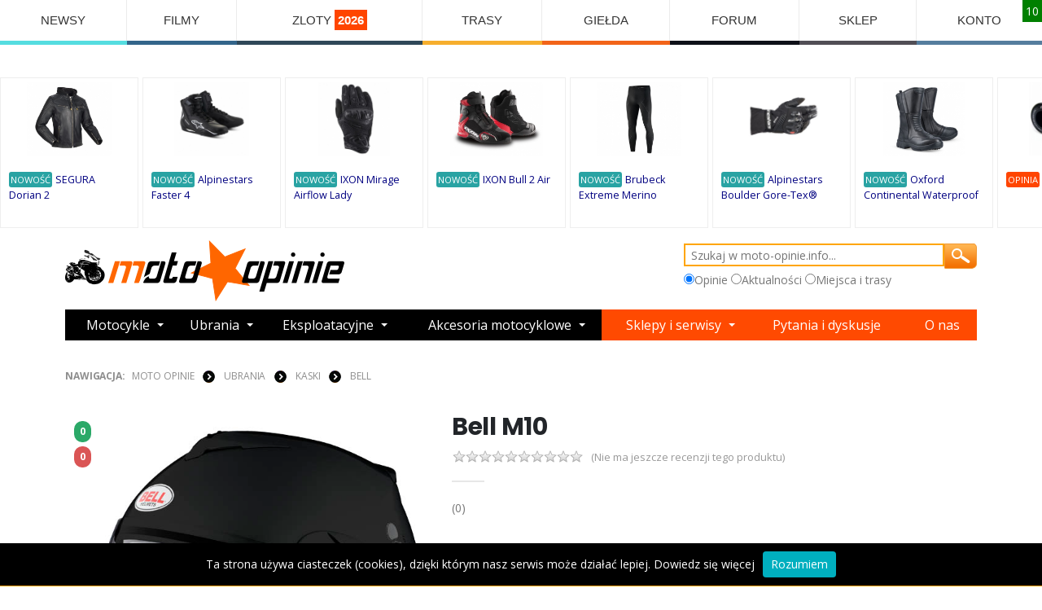

--- FILE ---
content_type: text/html; charset=utf-8
request_url: https://www.moto-opinie.info/?action=show&id_produktu=851
body_size: 14424
content:


<!DOCTYPE html>

<!DOCTYPE html>
<html lang="pl">
<head>
    <meta charset="UTF-8">
    <meta http-equiv="X-UA-Compatible" content="IE=edge">
    <meta name="viewport" content="width=device-width, initial-scale=1, shrink-to-fit=no">

    <title>Bell M10 - Moto-Opinie.info</title>   
    <meta name="description" content="Bell M10 - opinie użytkowników. Tu dowiesz się co kupić dla siebie i dla swojego motocykla. Serwis stworzony przez motocyklistów."/>
    <meta name="keywords" content="Bell M10,opinie,użytkowników"/>
    <link rel="stylesheet" href="css/colorbox.css"/>
  <script src="https://code.jquery.com/jquery-3.2.1.min.js"></script>
    <script src="js/jquery.colorbox-min.js"></script>

    <link rel="stylesheet" href="template/przejrzysty/css/style_responsive.css?ver=0.1" type="text/css" media="screen">    	       
      
                 <meta property="og:title" content="Bell M10 - Moto-Opinie.info"/>
                 <meta property="og:description" content="Bell M10 - opinie motocyklistów. Tu dowiesz się co kupić dla siebie i dla swojego motocykla. Serwis tworzony przez motocyklistów dla motocyklistów."/>
                 <meta property="og:type" content="article"/>                
                 <meta property="og:image" content="https://www.moto-opinie.info/imagedb/871.jpg"/>           
      <link rel="stylesheet" href="https://cdnjs.cloudflare.com/ajax/libs/bootswatch/4.5.0/minty/bootstrap.min.css">

    <script src="https://cdn.jsdelivr.net/npm/vanilla-lazyload@19.0.1/dist/lazyload.min.js"></script>
<!-- Vendor -->
  
    
      <!--WebSlide Menu 01 File-->
  <link id="effect" rel="stylesheet" type="text/css" media="all" href="webslidemenu01/dropdown-effects/fade-down.css" />
  <link rel="stylesheet" type="text/css" media="all" href="webslidemenu01/webslidemenu.css" />
  <link id="theme" rel="stylesheet" type="text/css" media="all" href="webslidemenu01/color-skins/white-gry.css" />
  <script type="text/javascript" src="webslidemenu01/webslidemenu.js"></script>

  <!--WebSlide Menu 02 File-->
  <link rel="stylesheet" type="text/css" media="all" href="webslidemenu02/dropdown-effects/fade-down.css" />
  <link rel="stylesheet" type="text/css" media="all" href="webslidemenu02/webslidemenu02.css" />
  <link rel="stylesheet" type="text/css" media="all" href="webslidemenu02/color-skins/grd-black.css" />
  <script type="text/javascript" src="webslidemenu02/webslidemenu02.js"></script>


  <!-- inne -->
     
    <script src="js/ajax6.js?ver=0.8" type="text/javascript"></script>
 
               

    <!-- Favicon -->
    <link rel="icon" type="image/x-icon" href="star.png">

    <script>
        WebFontConfig = {
            google: { families: ['Open+Sans:300,400,600,700,800', 'Poppins:300,400,500,600,700,800'] }
        };
        (function (d) {
            var wf = d.createElement('script'), s = d.scripts[0];
            wf.src = 'assets/js/webfont.js';
            wf.async = true;
            s.parentNode.insertBefore(wf, s);
        })(document);
    </script>

    <!-- Plugins CSS File -->
    <link rel="stylesheet" href="assets/css/bootstrap.min.css">

    <!-- Main CSS File -->
    <link rel="stylesheet" href="assets/css/demo12.min.css">
    <link rel="stylesheet" type="text/css" href="assets/css/animate.min.css">
    <link rel="stylesheet" type="text/css" href="assets/vendor/fontawesome-free/css/all.min.css">
            
    <script>
     

        function AkceptujPolityke()
        {
           
            document.cookie = "akceptacja_polityki_prywatnosci=true; expires=Thu, 1 Aug 2025 20:00:11 UTC; path=/";
            $.colorbox.close();         
        }
                
        $(document).ready(function () {
        
        if (document.cookie.replace(/(?:(?:^|.*;\s*)akceptacja_polityki_prywatnosci\s*\=\s*([^;]*).*$)|^.*$/, "$1") !== "true") {
             setTimeout(openColorBox, 100);
        }
            function openColorBox() {
                
               
                
           $.colorbox({
          innerWidth:500, 
          innerHeight:300, 
          iframe:true,
          href: "https://www.moto-opinie.info/polityka_prywatnosci.html",
          overlayClose:true,
          onLoad: function() {
            $('#cboxClose').remove();
          }
        });
            
            }
        });
    </script>    
     
<!-- Google tag (gtag.js) -->
<script async src="https://www.googletagmanager.com/gtag/js?id=G-VX4XG3GKE8"></script>
<script>
  window.dataLayer = window.dataLayer || [];
  function gtag(){dataLayer.push(arguments);}
  gtag('js', new Date());

  gtag('config', 'G-VX4XG3GKE8');
</script>
   
</head>

<body id="page1">
    
  <!-- Mobile Header -->
  <div class="wsmobileheader clearfix"  >
    <a id="wsnavtoggle" class="wsanimated-arrow"><span></span></a>
    
    <a id="wsnavtoggle02" class="wsanimated-arrow02"><span></span></a>
  </div>
  <!-- Mobile Header -->
 
    <div class="page-wrapper sub-page">
     
        <!-- End .header -->

        
        <!-- menu -->
  

         <nav class="wsmenu clearfix">
        <ul class="wsmenu-list">
                    
          <li aria-haspopup="true" style="border-bottom: solid 5px #55DDE0; "><a    href="https://www.moto-opinie.info/?action=newsroom">NEWSY</a>
          <div class="wsmegamenu clearfix">
            <div class="container-fluid">
              <div class="row show-grid">

         
                <div class="col-lg-3 col-md-12" style='background: #fff; border: 0'><a href="https://www.moto-opinie.info/?action=newsroom&a2=read&eid=1444"><img src="news_img/miniaturki/1740.jpg" style='height: 150px;' alt="Części do motocykli Hondy pozyskiwane z kukurydzy i pszenicy? To już się dzieje!"></a><br clear=both>
<span class=button_flat_orange_small><a class=white href=https://www.moto-opinie.info/?action=newsroom&amp;tag=honda>Honda</a></span><br clear=both>
<a href="https://www.moto-opinie.info/?action=newsroom&a2=read&eid=1444">Części do motocykli Hondy pozyskiwane z kukurydzy i pszenicy? To już się dzieje!</a>
</div>

<div class="col-lg-3 col-md-12" style='background: #fff; border: 0'><a href="https://www.moto-opinie.info/?action=newsroom&a2=read&eid=1443"><img src="news_img/miniaturki/1739.jpg" style='height: 150px;' alt="Nowe Ducati Panigale V4 R: maksymalny wyraz technologii wyścigowej"></a><br clear=both>
<span class=button_flat_orange_small><a class=white href=https://www.moto-opinie.info/?action=newsroom&amp;tag=ducati>Ducati</a></span><br clear=both>
<a href="https://www.moto-opinie.info/?action=newsroom&a2=read&eid=1443">Nowe Ducati Panigale V4 R: maksymalny wyraz technologii wyścigowej</a>
</div>

<div class="col-lg-3 col-md-12" style='background: #fff; border: 0'><a href="https://www.moto-opinie.info/?action=newsroom&a2=read&eid=1442"><img src="news_img/miniaturki/1738.jpg" style='height: 150px;' alt="Nowy Voge RR 500S - lekki sportowy motocykl, który kręci się do 14 000 obr/min"></a><br clear=both>
<span class=button_flat_orange_small><a class=white href=https://www.moto-opinie.info/?action=newsroom&amp;tag=motocykle>Motocykle</a></span><br clear=both>
<a href="https://www.moto-opinie.info/?action=newsroom&a2=read&eid=1442">Nowy Voge RR 500S - lekki sportowy motocykl, który kręci się do 14 000 obr/min</a>
</div>

<div class="col-lg-3 col-md-12" style='background: #fff; border: 0'><a href="https://www.moto-opinie.info/?action=newsroom&a2=read&eid=1441"><img src="news_img/miniaturki/1737.jpg" style='height: 150px;' alt="Firma Dainese sprzedane za symboliczne 1 Euro z powodu problemów finansowych"></a><br clear=both>
<span class=button_flat_orange_small><a class=white href=https://www.moto-opinie.info/?action=newsroom&amp;tag=dainese>Dainese</a></span><br clear=both>
<a href="https://www.moto-opinie.info/?action=newsroom&a2=read&eid=1441">Firma Dainese sprzedane za symboliczne 1 Euro z powodu problemów finansowych</a>
</div>

<div class="col-lg-3 col-md-12" style='background: #fff; border: 0'><a href="https://www.moto-opinie.info/?action=newsroom&a2=read&eid=1440"><img src="news_img/miniaturki/1736.jpg" style='height: 150px;' alt="Nowy sportowy KTM 990 RC R potwierdzony: Premiera już na początku 2025 roku"></a><br clear=both>
<span class=button_flat_orange_small><a class=white href=https://www.moto-opinie.info/?action=newsroom&amp;tag=ktm>KTM</a></span><br clear=both>
<a href="https://www.moto-opinie.info/?action=newsroom&a2=read&eid=1440">Nowy sportowy KTM 990 RC R potwierdzony: Premiera już na początku 2025 roku</a>
</div>

<div class="col-lg-3 col-md-12" style='background: #fff; border: 0'><a href="https://www.moto-opinie.info/?action=newsroom&a2=read&eid=1439"><img src="news_img/miniaturki/1735.jpg" style='height: 150px;' alt="BMW prezentuje ASA - Automated Shift Assistant - nowe podejście do sprzęgła w motocyklu"></a><br clear=both>
<span class=button_flat_orange_small><a class=white href=https://www.moto-opinie.info/?action=newsroom&amp;tag=bmw>BMW</a></span><br clear=both>
<a href="https://www.moto-opinie.info/?action=newsroom&a2=read&eid=1439">BMW prezentuje ASA - Automated Shift Assistant - nowe podejście do sprzęgła w motocyklu</a>
</div>

<div class="col-lg-3 col-md-12" style='background: #fff; border: 0'><a href="https://www.moto-opinie.info/?action=newsroom&a2=read&eid=1438"><img src="news_img/miniaturki/1734.jpg" style='height: 150px;' alt="Suzuki prezentuje trzy nowe malowania GSX-S 950 na 2024 rok"></a><br clear=both>
<span class=button_flat_orange_small><a class=white href=https://www.moto-opinie.info/?action=newsroom&amp;tag=suzuki>Suzuki</a></span><br clear=both>
<a href="https://www.moto-opinie.info/?action=newsroom&a2=read&eid=1438">Suzuki prezentuje trzy nowe malowania GSX-S 950 na 2024 rok</a>
</div>

<div class="col-lg-3 col-md-12" style='background: #fff; border: 0'><a href="https://www.moto-opinie.info/?action=newsroom&a2=read&eid=1437"><img src="news_img/miniaturki/1733.jpg" style='height: 150px;' alt="CFMoto może wkrótce zaprezentować duży model ADVENTURE: MT 1250"></a><br clear=both>
<span class=button_flat_orange_small><a class=white href=https://www.moto-opinie.info/?action=newsroom&amp;tag=motocykle>Motocykle</a></span><br clear=both>
<a href="https://www.moto-opinie.info/?action=newsroom&a2=read&eid=1437">CFMoto może wkrótce zaprezentować duży model ADVENTURE: MT 1250</a>
</div>



              

              </div>
            </div>

          </div>
        </li>
          
      
        
      <li aria-haspopup="true" style="border-bottom: solid 5px #33658A; "><a   href="https://www.moto-opinie.info/?action=filmy">FILMY</a>
          <div class="wsmegamenu clearfix">
            <div class="container-fluid">
              <div class="row show-grid">

         
                <div class="col-lg-3 col-md-12" style='background: #fff; border: 0'><a href="?action=filmy&v=motocyklowa_slowenia_2025"><img class=film_obrazek5 src='filmy/thumbs/333_small.jpg'></a><br clear=both>
<a href="?action=filmy&v=motocyklowa_slowenia_2025" style='font-size: 15px;'>Motocyklowa Słowenia 2025</a>
</div>

<div class="col-lg-3 col-md-12" style='background: #fff; border: 0'><a href="?action=filmy&v=sena_60s_insta360_x5_parowanie_kamery_i_interkomu"><img class=film_obrazek5 src='filmy/thumbs/332_small.jpg'></a><br clear=both>
<a href="?action=filmy&v=sena_60s_insta360_x5_parowanie_kamery_i_interkomu" style='font-size: 15px;'>Sena 60S + Insta360 X5 - parowanie kamery i interkomu</a>
</div>

<div class="col-lg-3 col-md-12" style='background: #fff; border: 0'><a href="?action=filmy&v=xxix_zlot_rock_blues_motocykle_lagow_2025_-_zwiastun"><img class=film_obrazek5 src='filmy/thumbs/331_small.jpg'></a><br clear=both>
<a href="?action=filmy&v=xxix_zlot_rock_blues_motocykle_lagow_2025_-_zwiastun" style='font-size: 15px;'>XXIX ZLOT Rock Blues & Motocykle Łagów 2025 - Zwiastun</a>
</div>

<div class="col-lg-3 col-md-12" style='background: #fff; border: 0'><a href="?action=filmy&v=honda_nt_1100_2025_turystyk_bez_kompleksow"><img class=film_obrazek5 src='filmy/thumbs/330_small.jpg'></a><br clear=both>
<a href="?action=filmy&v=honda_nt_1100_2025_turystyk_bez_kompleksow" style='font-size: 15px;'>Honda NT 1100 2025 - Turystyk bez kompleksów!</a>
</div>



              

              </div>
            </div>

          </div>
        </li>
        
        <li aria-haspopup="true" style="border-bottom: solid 5px #2F4858; "><a href="https://wydarzenia.moto-opinie.info/">ZLOTY <span style='font-weight: bold; background: orangered;color:#fff; padding: 4px;'>2026</span></a>
          <div class="wsmegamenu clearfix">
            <div class="container-fluid">
                <span style='font-size: 28px;'>Najbliższe zloty</span><br class='clearfix'>
              <div class="row show-grid">
                  
         
                <div class="col-lg-3 col-md-12" style='background: #fff; border: 0'><a href=https://wydarzenia.moto-opinie.info/?id_wydarzenia=16179><a href=https://wydarzenia.moto-opinie.info/?id_wydarzenia=16179><img src="https://wydarzenia.moto-opinie.info/zloty/plakaty/16179_mid.jpg"/ style="width: 100%"></a></a><br clear=both>
<a style="font-size: 14px; font-weight: bold;" href=https://wydarzenia.moto-opinie.info/?id_wydarzenia=16179 >I Zimowy Zlot Motocyklowy u Piratesów 2026</a>
</div>

<div class="col-lg-3 col-md-12" style='background: #fff; border: 0'><a href=https://wydarzenia.moto-opinie.info/?id_wydarzenia=16166><a href=https://wydarzenia.moto-opinie.info/?id_wydarzenia=16166><img src="https://wydarzenia.moto-opinie.info/zloty/plakaty/16166_mid.jpg"/ style="width: 100%"></a></a><br clear=both>
<a style="font-size: 14px; font-weight: bold;" href=https://wydarzenia.moto-opinie.info/?id_wydarzenia=16166 >Zimowy Motorfestiwal Pszenno 2026</a>
</div>

<div class="col-lg-3 col-md-12" style='background: #fff; border: 0'><a href=https://wydarzenia.moto-opinie.info/?id_wydarzenia=16100><a href=https://wydarzenia.moto-opinie.info/?id_wydarzenia=16100><img src="https://wydarzenia.moto-opinie.info/zloty/plakaty/16100_mid.jpg"/ style="width: 100%"></a></a><br clear=both>
<a style="font-size: 14px; font-weight: bold;" href=https://wydarzenia.moto-opinie.info/?id_wydarzenia=16100 >Chojrak 2026 - Zimowy Zlot Motocyklowy Chmielniki</a>
</div>

<div class="col-lg-3 col-md-12" style='background: #fff; border: 0'><a href=https://wydarzenia.moto-opinie.info/?id_wydarzenia=16167><a href=https://wydarzenia.moto-opinie.info/?id_wydarzenia=16167><img src="https://wydarzenia.moto-opinie.info/zloty/plakaty/16167_mid.jpg"/ style="width: 100%"></a></a><br clear=both>
<a style="font-size: 14px; font-weight: bold;" href=https://wydarzenia.moto-opinie.info/?id_wydarzenia=16167 >Gryffort Warszawa 2026</a>
</div>



              

              </div>
            </div>

          </div>
        </li>
        <li aria-haspopup="true" style="border-bottom: solid 5px #F6AE2D; "><a href="https://miejsca.moto-opinie.info/">TRASY</a>
          <div class="wsmegamenu clearfix">
            <div class="container-fluid">
              <div class="row show-grid">
                <div class="col-lg-3 col-md-12" style='background: #fff; border: 0'><a href=https://miejsca.moto-opinie.info/?id_miejsca=1046> <img src="https://miejsca.moto-opinie.info/miejsca/zdjecia/uzytkownikow/1400_mid.jpg"/ class="lazy" style="width: 100%; min-height: 180px; height: 180px; max-height: 180px; border: none"></a><br clear=both>
<a href=https://miejsca.moto-opinie.info/?id_miejsca=1046 style='font-size: 18px;'>Mont Ventoux - Francja</a>
</div>

<div class="col-lg-3 col-md-12" style='background: #fff; border: 0'><a href=https://miejsca.moto-opinie.info/?id_miejsca=1442> <img src="https://miejsca.moto-opinie.info/miejsca/zdjecia/uzytkownikow/9855_mid.jpg"/ class="lazy" style="width: 100%; min-height: 180px; height: 180px; max-height: 180px; border: none"></a><br clear=both>
<a href=https://miejsca.moto-opinie.info/?id_miejsca=1442 style='font-size: 18px;'>Colle di Nava</a>
</div>

<div class="col-lg-3 col-md-12" style='background: #fff; border: 0'><a href=https://miejsca.moto-opinie.info/?id_miejsca=4594> <img src="https://miejsca.moto-opinie.info/miejsca/zdjecia/uzytkownikow/8536_mid.jpg"/ class="lazy" style="width: 100%; min-height: 180px; height: 180px; max-height: 180px; border: none"></a><br clear=both>
<a href=https://miejsca.moto-opinie.info/?id_miejsca=4594 style='font-size: 18px;'>Przełęcz Przysłop</a>
</div>

<div class="col-lg-3 col-md-12" style='background: #fff; border: 0'><a href=https://miejsca.moto-opinie.info/?id_miejsca=949> <img src="https://miejsca.moto-opinie.info/miejsca/zdjecia/uzytkownikow/10562_mid.jpg"/ class="lazy" style="width: 100%; min-height: 180px; height: 180px; max-height: 180px; border: none"></a><br clear=both>
<a href=https://miejsca.moto-opinie.info/?id_miejsca=949 style='font-size: 18px;'>Serpentyny Grein-Dimbach</a>
</div>

<div class="col-lg-3 col-md-12" style='background: #fff; border: 0'><a href=https://miejsca.moto-opinie.info/?id_miejsca=1856> <img src="https://miejsca.moto-opinie.info/miejsca/zdjecia/uzytkownikow/2739_mid.jpg"/ class="lazy" style="width: 100%; min-height: 180px; height: 180px; max-height: 180px; border: none"></a><br clear=both>
<a href=https://miejsca.moto-opinie.info/?id_miejsca=1856 style='font-size: 18px;'>Połoniny - Stanica Wodna</a>
</div>

<div class="col-lg-3 col-md-12" style='background: #fff; border: 0'><a href=https://miejsca.moto-opinie.info/?id_miejsca=1021> <img src="https://miejsca.moto-opinie.info/miejsca/zdjecia/uzytkownikow/1358_mid.jpg"/ class="lazy" style="width: 100%; min-height: 180px; height: 180px; max-height: 180px; border: none"></a><br clear=both>
<a href=https://miejsca.moto-opinie.info/?id_miejsca=1021 style='font-size: 18px;'>La Morra Coni - Punkt Widokowy</a>
</div>

<div class="col-lg-3 col-md-12" style='background: #fff; border: 0'><a href=https://miejsca.moto-opinie.info/?id_miejsca=4532> <img src="https://miejsca.moto-opinie.info/miejsca/zdjecia/uzytkownikow/8385_mid.jpg"/ class="lazy" style="width: 100%; min-height: 180px; height: 180px; max-height: 180px; border: none"></a><br clear=both>
<a href=https://miejsca.moto-opinie.info/?id_miejsca=4532 style='font-size: 18px;'>Aqua Nature Camp</a>
</div>

<div class="col-lg-3 col-md-12" style='background: #fff; border: 0'><a href=https://miejsca.moto-opinie.info/?id_miejsca=1574> <img src="https://miejsca.moto-opinie.info/miejsca/zdjecia/uzytkownikow/2298_mid.jpg"/ class="lazy" style="width: 100%; min-height: 180px; height: 180px; max-height: 180px; border: none"></a><br clear=both>
<a href=https://miejsca.moto-opinie.info/?id_miejsca=1574 style='font-size: 18px;'>Stawy kombinatu DAG</a>
</div>


               </div>
            </div>

          </div>
        </li>
 
        
        <li aria-haspopup="false" style="border-bottom: solid 5px #F26419; "><a href="https://www.moto-opinie.info/gieldamotocykli/">GIEŁDA</a></li>
        
        <li aria-haspopup="false" style="border-bottom: solid 5px #0e1018; "><a href="https://www.moto-opinie.info/?action=forum">FORUM</a></li>
         
      
        
          <li aria-haspopup="true" style="border-bottom: solid 5px #514e55; "><a href="https://sklep.moto-opinie.info/"  title="Sklep Motocyklowy Śląsk Katowice Sosnowiec">SKLEP</a>
          <div class="wsmegamenu clearfix" >
            <div class="container-fluid" >
                <span style='font-size: 28px;'>Nowe produkty</span><br class='clearfix'>
              <div class="row show-grid" >
                  
         
                <div class="col-lg-2 col-md-12" >                        
                             <div class=promowane_cena>31,99 PLN</div>
                                     <div class=acenter><a href="https://sklep.moto-opinie.info/?v=11569,o_moto_zel_do_musow_mousse_gel_50g"><img class=promowane_miniatura  alt='O!MOTO ŻEL do musów MOUSSE-GEL 50g' src="https://sklep.moto-opinie.info/zdjecia_miniatura/6269_o_moto_zel_do_musow_mousse_gel_50g.jpg"></a></div>
                     
                     <a href="https://sklep.moto-opinie.info/?v=11569,o_moto_zel_do_musow_mousse_gel_50g">O!MOTO ŻEL do musów MOUSSE-GEL 50g</a>



                      </div>                        <div class="col-lg-2 col-md-12" >                        
                             <div class=promowane_cena>36,99 PLN</div>
                                     <div class=acenter><a href="https://sklep.moto-opinie.info/?v=11568,oc1_lens_cleaner_plyn_do_mycia_gogli_szyby_kasku_100ml"><img class=promowane_miniatura  alt='OC1 Lens Cleaner płyn do mycia gogli / szyby kasku 100ML' src="https://sklep.moto-opinie.info/zdjecia_miniatura/6268_oc1_lens_cleaner_plyn_do_mycia_gogli_szyby_kasku_100ml.jpg"></a></div>
                     
                     <a href="https://sklep.moto-opinie.info/?v=11568,oc1_lens_cleaner_plyn_do_mycia_gogli_szyby_kasku_100ml">OC1 Lens Cleaner płyn do mycia gogli / szyby kasku 100ML</a>



                      </div>                        <div class="col-lg-2 col-md-12" >                        
                             <div class=promowane_cena>71,99 PLN</div>
                                     <div class=acenter><a href="https://sklep.moto-opinie.info/?v=11567,olej_motul_300v_4t_factory_line_off_road_15w60_1l"><img class=promowane_miniatura  alt='Olej Motul 300V 4T Factory Line OFF ROAD 15W60 1L' src="https://sklep.moto-opinie.info/zdjecia_miniatura/6267_olej_motul_300v_4t_factory_line_off_road_15w60_1l.jpg"></a></div>
                     
                     <a href="https://sklep.moto-opinie.info/?v=11567,olej_motul_300v_4t_factory_line_off_road_15w60_1l">Olej Motul 300V 4T Factory Line OFF ROAD 15W60 1L</a>



                      </div>                        <div class="col-lg-2 col-md-12" >                        
                             <div class=promowane_cena>32,99 PLN</div>
                                     <div class=acenter><a href="https://sklep.moto-opinie.info/?v=11566,olej_mannol_motorbike_10w40_4t_1l_ester_motocyklowy"><img class=promowane_miniatura  alt='Olej MANNOL 7812 Motorbike 10W40 4T 1L ESTER motocyklowy' src="https://sklep.moto-opinie.info/zdjecia_miniatura/6266_olej_mannol_motorbike_10w40_4t_1l_ester_motocyklowy.jpg"></a></div>
                     
                     <a href="https://sklep.moto-opinie.info/?v=11566,olej_mannol_motorbike_10w40_4t_1l_ester_motocyklowy">Olej MANNOL 7812 Motorbike 10W40 4T 1L ESTER motocyklowy</a>



                      </div>                        <div class="col-lg-2 col-md-12" >                        
                             <div class=promowane_cena>87,99 PLN</div>
                                     <div class=acenter><a href="https://sklep.moto-opinie.info/?v=11565,olej_liqui_moly_4t_race_synth_10w60_1l"><img class=promowane_miniatura  alt='Olej LIQUI MOLY 4T RACE SYNTH 10W60 1L' src="https://sklep.moto-opinie.info/zdjecia_miniatura/6265_olej_liqui_moly_4t_race_synth_10w60_1l.jpg"></a></div>
                     
                     <a href="https://sklep.moto-opinie.info/?v=11565,olej_liqui_moly_4t_race_synth_10w60_1l">Olej LIQUI MOLY 4T RACE SYNTH 10W60 1L</a>



                      </div>                        <div class="col-lg-2 col-md-12" >                        
                             <div class=promowane_cena>99,99 PLN</div>
                                     <div class=acenter><a href="https://sklep.moto-opinie.info/?v=11564,pokrowiec_bmw_r1300_gs_z_kufrem_biketec_L"><img class=promowane_miniatura  alt='Pokrowiec BMW R1300 GS z kufrem Biketec L' src="https://sklep.moto-opinie.info/zdjecia_miniatura/6264_pokrowiec_bmw_r1300_gs_z_kufrem_biketec_L.jpg"></a></div>
                     
                     <a href="https://sklep.moto-opinie.info/?v=11564,pokrowiec_bmw_r1300_gs_z_kufrem_biketec_L">Pokrowiec BMW R1300 GS z kufrem Biketec L</a>



                      </div>                        

              

              </div>
            </div>

          </div>
        </li>
        
                    
                        
                            <li aria-haspopup="true" style="border-bottom: solid 5px #557d9e; " ><a href="#">KONTO</a>
                        <div class="wsmegamenu clearfix">
            <div class="container-fluid">
              <div class="row show-grid">

                 <div class="col-lg-4 col-md-12">
                 
                     <span class="title">Logowanie<br>alternatywne</span>
                     <br><br>
                     <a style='background-color: navy; color: #fff; padding: 7px;' href=https://www.facebook.com/dialog/oauth?client_id=155773031925188&redirect_uri=https://www.moto-opinie.info/auth/fb.php&scope=email>Zaloguj przez FB</a>

                </form>
                     
                 </div>
              <div class="col-lg-4 col-md-12">
              
                  <span class="title">Szybka rejestracja</span>
                <form class="menu_form">
                <input type="text" placeholder="Login" id="rej_login">
                <input type="text" placeholder="E-mail" id="rej_email">
                <input type="text" placeholder="Nazwa użytkownika" id="rej_nazwa">
                <input type="text" placeholder="Hasło" id="rej_haslo">
                <input type="text" placeholder="Powtórz hasło" id="rej_haslo2">                
                <input type="button" value="Rejestracja" onclick="Rejestracja();">

                </form>
              
              </div>
              <div class="col-lg-4 col-md-12">
              
                <span class="title">Logowanie</span>
                <form action="https://www.moto-opinie.info:443/?action=show&id_produktu=851" method="post" class=menu_form>
                <input type="hidden" name="logme" value="yes">
                <input type="text" placeholder="Login" name=login>
                <input type="password" style='width:100%;' name=passwrd placeholder="Twoje hasło">            
                <input type="submit" value="LOGOWANIE">
                </form>
                  
              </div>
              

              </div>
            </div>
          </div>
          </li>

                                    
        
         
            

        </ul>
    </nav>
 <div class='karuzela_gora' style="display: flex;     flex-flow:row;   align-items: center;padding-top: 40px; width:100%;   overflow-x: auto; " >
    <div class=cela id='it1'>
					<a href=https://www.moto-opinie.info/?action=show&id_produktu=17188><img style='margin: auto; max-height: 90px;' align=center src="miniaturki/17330-segura-dorian-2.jpg"></a><br class=clearboth><span style='background: #29a3a3; color: #fff; padding: 2px; font-size: 80%;  border-radius: 3px;'>NOWOŚĆ</span> <a href=https://www.moto-opinie.info/?action=show&id_produktu=17188 class=cela_tekst>SEGURA Dorian 2</a>
                                           
					</div><div class=cela id='it2'>
					<a href=https://www.moto-opinie.info/?action=show&id_produktu=17187><img style='margin: auto; max-height: 90px;' align=center src="miniaturki/17329-alpinestars-faster-4-buty-motocyklowe.jpg"></a><br class=clearboth><span style='background: #29a3a3; color: #fff; padding: 2px; font-size: 80%;  border-radius: 3px;'>NOWOŚĆ</span> <a href=https://www.moto-opinie.info/?action=show&id_produktu=17187 class=cela_tekst>Alpinestars Faster 4</a>
                                           
					</div><div class=cela id='it3'>
					<a href=https://www.moto-opinie.info/?action=show&id_produktu=17186><img style='margin: auto; max-height: 90px;' align=center src="miniaturki/17328-ixon-mirage-airflow-lady.jpg"></a><br class=clearboth><span style='background: #29a3a3; color: #fff; padding: 2px; font-size: 80%;  border-radius: 3px;'>NOWOŚĆ</span> <a href=https://www.moto-opinie.info/?action=show&id_produktu=17186 class=cela_tekst>IXON Mirage Airflow Lady</a>
                                           
					</div><div class=cela id='it4'>
					<a href=https://www.moto-opinie.info/?action=show&id_produktu=17185><img style='margin: auto; max-height: 90px;' align=center src="miniaturki/17327-ixon-bull-2-air.jpg"></a><br class=clearboth><span style='background: #29a3a3; color: #fff; padding: 2px; font-size: 80%;  border-radius: 3px;'>NOWOŚĆ</span> <a href=https://www.moto-opinie.info/?action=show&id_produktu=17185 class=cela_tekst>IXON Bull 2 Air</a>
                                           
					</div><div class=cela id='it5'>
					<a href=https://www.moto-opinie.info/?action=show&id_produktu=17184><img style='margin: auto; max-height: 90px;' align=center src="miniaturki/17326-brubeck-extreme-merino.jpg"></a><br class=clearboth><span style='background: #29a3a3; color: #fff; padding: 2px; font-size: 80%;  border-radius: 3px;'>NOWOŚĆ</span> <a href=https://www.moto-opinie.info/?action=show&id_produktu=17184 class=cela_tekst>Brubeck Extreme Merino</a>
                                           
					</div><div class=cela id='it6'>
					<a href=https://www.moto-opinie.info/?action=show&id_produktu=17183><img style='margin: auto; max-height: 90px;' align=center src="miniaturki/17325-alpinestars-boulder-gore-tex-rekawice.jpg"></a><br class=clearboth><span style='background: #29a3a3; color: #fff; padding: 2px; font-size: 80%;  border-radius: 3px;'>NOWOŚĆ</span> <a href=https://www.moto-opinie.info/?action=show&id_produktu=17183 class=cela_tekst>Alpinestars Boulder Gore-Tex®</a>
                                           
					</div><div class=cela id='it7'>
					<a href=https://www.moto-opinie.info/?action=show&id_produktu=17182><img style='margin: auto; max-height: 90px;' align=center src="miniaturki/17324-oxford-continental-waterproof-buty.jpg"></a><br class=clearboth><span style='background: #29a3a3; color: #fff; padding: 2px; font-size: 80%;  border-radius: 3px;'>NOWOŚĆ</span> <a href=https://www.moto-opinie.info/?action=show&id_produktu=17182 class=cela_tekst>Oxford Continental Waterproof</a>
                                           
					</div><div class=cela id='it8'><span class=ocena_cela>10</span>
					<a href=https://www.moto-opinie.info/?action=show&id_produktu=15829><img style='margin: auto; max-height: 90px;' align=center src="https://www.moto-opinie.info/miniaturki/15970-crash-pady-rosa.jpg"></a><br class=clearboth><span style='background: orangered; color: #fff; padding: 2px; font-size: 80%;  border-radius: 3px;'>OPINIA</span> <a href=https://www.moto-opinie.info/?action=show&id_produktu=15829 class=cela_tekst>Crash pady Rosa</a></div><div class=cela id='it9'>
					<a href=https://www.moto-opinie.info/?action=show&id_produktu=17181><img style='margin: auto; max-height: 90px;' align=center src="miniaturki/17323-ixon-lady-ghost-wp.jpg"></a><br class=clearboth><span style='background: #29a3a3; color: #fff; padding: 2px; font-size: 80%;  border-radius: 3px;'>NOWOŚĆ</span> <a href=https://www.moto-opinie.info/?action=show&id_produktu=17181 class=cela_tekst>IXON Lady GHOST WP</a>
                                           
					</div><div class=cela id='it10'>
					<a href=https://www.moto-opinie.info/?action=show&id_produktu=17180><img style='margin: auto; max-height: 90px;' align=center src="miniaturki/17322-ixon-odin-spodnie-motocyklowe.jpg"></a><br class=clearboth><span style='background: #29a3a3; color: #fff; padding: 2px; font-size: 80%;  border-radius: 3px;'>NOWOŚĆ</span> <a href=https://www.moto-opinie.info/?action=show&id_produktu=17180 class=cela_tekst>IXON Odin</a>
                                           
					</div><div class=cela id='it11'>
					<a href=https://www.moto-opinie.info/?action=show&id_produktu=17179><img style='margin: auto; max-height: 90px;' align=center src="miniaturki/17321-fly-racing-kinetic-2026.jpg"></a><br class=clearboth><span style='background: #29a3a3; color: #fff; padding: 2px; font-size: 80%;  border-radius: 3px;'>NOWOŚĆ</span> <a href=https://www.moto-opinie.info/?action=show&id_produktu=17179 class=cela_tekst>Fly Racing Kinetic 2026</a>
                                           
					</div>
    </div>
        
                           
    <!-- reklama -->
        
            <div class="container">                

                <div style='  display:inline-block;'>
                <a href="https://www.moto-opinie.info/"><img src="template/przejrzysty/images/logo_moto_opinie.png" style="margin-top: 15px; margin-bottom: 6px; margin-right: 90px;" alt="moto-opinie.info"></a>
                </div>
                <div style='width:400px; height: 50px; display:inline-block; float:right; clear:both;'>
                    <br>
                        <div class="szukaj">
                                                    <form action="/" method="get" >   
                                                        <div class="fleft"> <input type="text" style='height: 28px; padding: 3px;' placeholder=" Szukaj w moto-opinie.info..."  name="q" value="" class="poleszukaj"></div>
                                                        <div class="fleft"> <input type="image" src="search_button.png" class="searchbutton"></div><br class="clearboth">
                                                        <div class="kategorieszukania"><input type="radio" name="coszukac" checked>Opinie <input type="radio"  name="coszukac">Aktualności <input type="radio"  name="coszukac">Miejsca i trasy</div>
                                                    </form>                                                     
                                                </div>
                     
                </div><br clear='both'>

    <nav class="wsmenu02 clearfix">
      <ul class="wsmenu02-list">

          
        
          <li aria-haspopup="true"><a href="?action=show&cat=1"  style="background: black;" >Motocykle<span class="wsarrow"></span></a>
          <div class="wsmegamenu02 clearfix ">

            <div class="wsmegacontcol">
              <h3 class="title">Wg. rodzaju</h3>
              <div class="col_1"><a href="?action=show&cat=1&sub1=1"><img class=lazy data-src="gfx/sportowe.jpg" alt="Motocykle sportowe"><br>Sportowe</a></div>
              <div class="col_1"><a href="?action=show&cat=1&sub1=2"><img class=lazy data-src="gfx/turystyczne.jpg" alt="Motocykle turystyczne"><br>Turystyczne</a></div>
              <div class="col_1"><a href="?action=show&cat=1&sub1=3"><img class=lazy data-src="gfx/naked.jpg" alt="Motocykle szosowe i naked"><br>Szosowe/Nakedy</a></div>
              <div class="col_1"><a href="?action=show&cat=1&sub1=4"><img class=lazy data-src="gfx/chopper.jpg" alt="Motocykle chopper i cruiser"><br>Chopper/Cruiser</a></div>
              <div class="col_1"><a href="?action=show&cat=1&sub1=5"><img class=lazy data-src="gfx/cross_enduro.jpg" alt="Motocykle cross, enduro i superomoto"><br>Cross/Enduro/SM</a></div>
            </div>
            <div class="wsmegacontcol">
              <h5 class="title">Popularne marki</h5>
                               
            <div class="col_1"><a href="?action=show&cat=1&marka=23"><img class=lazy data-src="gfx/honda.jpg" alt="Motocykle Honda"></a></div>            
            <div class="col_1"><a href="?action=show&cat=1&marka=60"><img class=lazy data-src="gfx/yamaha.jpg" alt="Motocykle Yamaha"></a></div>
            <div class="col_1"><a href="?action=show&cat=1&marka=53"><img class=lazy data-src="gfx/suzuki.jpg" alt="Motocykle Suzuki"></a></div>
            <div class="col_1"><a href="?action=show&cat=1&marka=29"><img class=lazy data-src="gfx/kawasaki.jpg" alt="Motocykle Kawasaki"></a></div>
            <div class="col_1"><a href="?action=show&cat=1&marka=17"><img class=lazy data-src="gfx/ducati.jpg" alt="Motocykle Ducati"></a></div>
            </div>
            <div class="wsmegacontcol">
              <h5 class="title">Inne marki</h5>
                <ul class="greybox">
                    <li><a href="?action=show&amp;cat=1&amp;marka=475">AJP</a></li>
                   <li><a href="?action=show&amp;cat=1&amp;marka=3"><b>Aprilia</b></a></li>
                   <li><a href="?action=show&amp;cat=1&amp;marka=481">Bajaj</a></li>
                   <li><a href="?action=show&amp;cat=1&amp;marka=479">Barton</a></li>
                   <li><a href="?action=show&amp;cat=1&amp;marka=5">Benelli</a></li>
                   <li><a href="?action=show&amp;cat=1&amp;marka=485">Benyco</a></li>
                   <li><a href="?action=show&amp;cat=1&amp;marka=6">Beta</a></li>
                   <li><a href="?action=show&amp;cat=1&amp;marka=9"><strong>BMW</strong></a></li>
                   <li><a href="?action=show&amp;cat=1&amp;marka=10">Buell</a></li>
                   <li><a href="?action=show&amp;cat=1&amp;marka=11">Cagiva</a></li>
                   <li><a href="?action=show&amp;cat=1&amp;marka=12">CAN-AM</a></li>
                   <li><a href="?action=show&amp;cat=1&amp;marka=14">Daelim</a></li>
                   <li><a href="?action=show&amp;cat=1&amp;marka=15">Derbi</a></li>
                   <li><a href="?action=show&amp;cat=1&amp;marka=17"><b>Ducati</b></a></li>
                   <li><a href="?action=show&amp;cat=1&amp;marka=18">GAS GAS</a></li>
                   <li><a href="?action=show&amp;cat=1&amp;marka=20">Gilera</a></li>
                   <li><a href="?action=show&amp;cat=1&amp;marka=21"><b>Harley-Davidson</b></a></li>
                   <li><a href="?action=show&amp;cat=1&amp;marka=23"><strong>Honda</strong></a></li>
                   <li><a href="?action=show&amp;cat=1&amp;marka=25">Husqvarna</a></li>
                   <li><a href="?action=show&amp;cat=1&amp;marka=26">Hyosung</a></li>
                   <li><a href="?action=show&amp;cat=1&amp;marka=483">Indian</a></li>
                   <li><a href="?action=show&amp;cat=1&amp;marka=29"><strong>Kawasaki</strong></a></li>
                   <li><a href="?action=show&amp;cat=1&amp;marka=30">Keeway</a></li>
                   <li><a href="?action=show&amp;cat=1&amp;marka=362">Kingway</a></li>
                   <li><a href="?action=show&amp;cat=1&amp;marka=32"><b>KTM</b></a></li>
                   <li><a href="?action=show&amp;cat=1&amp;marka=33">Kymco</a></li>
                   <li><a href="?action=show&amp;cat=1&amp;marka=36">Malaguti</a></li>
                   <li><a href="?action=show&amp;cat=1&amp;marka=39">Moto Guzzi</a></li>
                   <li><a href="?action=show&amp;cat=1&amp;marka=40">Moto Morini</a></li>
                   <li><a href="?action=show&amp;cat=1&amp;marka=43">MV Agusta</a></li>
                   <li><a href="?action=show&amp;cat=1&amp;marka=45">Peugeot</a></li>
                   <li><a href="?action=show&amp;cat=1&amp;marka=46">Piaggio</a></li>
                   <li><a href="?action=show&amp;cat=1&amp;marka=47">Rieju</a></li>
                   <li><a href="?action=show&amp;cat=1&amp;marka=480">Royal Enfield</a></li>
                   <li><a href="?action=show&amp;cat=1&amp;marka=230">Romet</a></li>
                   <li><a href="?action=show&amp;cat=1&amp;marka=49">Sachs</a></li>
                   <li><a href="?action=show&amp;cat=1&amp;marka=50">Sherco</a></li>
                   <li><a href="?action=show&amp;cat=1&amp;marka=495">SYM</a></li>
                   <li><a href="?action=show&amp;cat=1&amp;marka=486">Shineray</a></li>
                   <li><a href="?action=show&amp;cat=1&amp;marka=53"><strong>Suzuki</strong></a></li>
                   <li><a href="?action=show&amp;cat=1&amp;marka=56">Triumph</a></li>
                   <li><a href="?action=show&amp;cat=1&amp;marka=60"><strong>Yamaha</strong></a></li>                  
                   <li><a href="?action=show&amp;cat=1&amp;marka=494">Zontes</a></li>
                   <li><a href="?action=show&amp;cat=1&amp;marka=482">Victory</a></li>                   
                </ul>   
            </div>

          </div>
        </li>
        
          <li aria-haspopup="true"><a href="?action=show&cat=2"  style="background: black;">Ubrania<span class="wsarrow"></span></a>
          <div class="wsmegamenu02 clearfix ">

           
              <h5 class="title">Kategorie</h5>
              <div class="col_1"><a href="?kat=12,0,0,kaski_motocyklowe"><img class=lazy data-src="gfx/kask.jpg" alt="Kaski motocyklowe"><br>Kaski</a></div>
            <div class="col_1"><a href="?action=show&cat=2&sub1=2"><img class=lazy data-src="gfx/kurtka.jpg" alt="Kurtki motocyklowe"><br>Kurtki</a></div>  
            <div class="col_1"><a href="?action=show&cat=2&sub1=3"><img class=lazy data-src="gfx/kombi.jpg" alt="Kombinezony motocyklowe"><br>Kombinezony</a></div>
            <div class="col_1"><a href="?action=show&cat=2&sub1=4"><img class=lazy data-src="gfx/spodnie.jpg" alt="Spodnie motocyklowe"><br>Spodnie</a></div>
            <div class="col_1"><a href="?action=show&cat=2&sub1=5"><img class=lazy data-src="gfx/rekawice.jpg" alt="Rękawice motocyklowe"><br>Rękawice</a></div>
            <div class="col_1"><a href="?action=show&cat=2&sub1=6"><img class=lazy data-src="gfx/buty.jpg" alt="Buty motocyklowe"><br>Buty</a></div>
            <div class="col_1"><a href="?action=show&cat=2&sub1=7"><img class=lazy data-src="gfx/ochraniacze.jpg" alt="Ochraniacze, zbroje, buzery"><br>Ochraniacze</a></div>
            <div class="col_1"><a href="?action=show&cat=2&sub1=8"><img class=lazy data-src="gfx/inne.jpg" alt="Inne elementy ubioru motocyklowego"><br>Inne</a></div>
           
      
          </div>
        </li>

          <li aria-haspopup="true"><a href="?action=show&cat=3"  style="background: black;">Eksploatacyjne<span class="wsarrow"></span></a>
          <div class="wsmegamenu02 clearfix ">

           
              <h5 class="title">Kategorie</h5>
           <div class="col_1"><a href="?action=show&cat=3&sub1=1"><img class=lazy data-src="gfx/opony.jpg" alt="Opony motocyklowe"><br>Opony</a></div>
            <div class="col_1"><a href="?action=show&cat=3&sub1=2"><img class=lazy data-src="gfx/lancuchy.jpg" alt="Łańcuchy, napędy"><br>Łańcuchy</a></div>
            <div class="col_1"><a href="?action=show&cat=3&sub1=3"><img class=lazy data-src="gfx/zebatki.jpg" alt="Zębatki motocyklowe"><br>Zębatki</a></div>
            <div class="col_1"><a href="?action=show&cat=3&sub1=4"><img class=lazy data-src="gfx/oleje.jpg" alt="Oleje motocyklowe"><br>Oleje</a></div>
            <div class="col_1"><a href="?action=show&cat=3&sub1=5"><img class=lazy data-src="gfx/klocki.jpg" alt="Klocki hamulcowe"><br>Klocki</a></div>
            <div class="col_1"><a href="?action=show&cat=3&sub1=6"><img class=lazy data-src="gfx/swiece.jpg" alt="Świece zapłonowe"><br>Świece</a></div>
            <div class="col_1"><a href="?action=show&cat=3&sub1=7"><img class=lazy data-src="gfx/akumulatory.jpg" alt="Akumulatory"><br>Akumulatory</a></div>
            <div class="col_1"><a href="?action=show&cat=3&sub1=8"><img class=lazy data-src="gfx/filtry.jpg" alt="Filtry oleju, powietrza"><br>Filtry</a></div>
            <div class="col_1"><a href="?action=show&cat=3&sub1=9"><img class=lazy data-src="gfx/eksploatacja_inne.jpg" alt="Tarcze hamulcowe, sprzęgłowe, płyny chłodnicze etc"><br>Inne</a></div>
           
      
          </div>
        </li>
     
        
          <li aria-haspopup="true"><a href="?action=show&cat=3"  style="background: black;">Akcesoria motocyklowe<span class="wsarrow"></span></a>
          <div class="wsmegamenu02 clearfix ">

           
              <h5 class="title">Kategorie</h5>
           <div class="col_1"><a href="?action=show&amp;cat=4&amp;sub1=1"><img class=lazy data-src="gfx/nawigacje.jpg" alt="Nawigacje motocyklowe"><br>Nawigacje</a></div>
            <div class="col_1"><a href="?action=show&amp;cat=4&amp;sub1=2"><img class=lazy data-src="gfx/kamery.jpg" alt="Kamery motocyklowe"><br>Kamery</a></div>
            <div class="col_1"><a href="?action=show&amp;cat=4&amp;sub1=3"><img class=lazy data-src="gfx/smary.jpg" alt="Smary do łańcucha"><br>Smary</a></div>
            <div class="col_1"><a href="?action=show&amp;cat=4&amp;sub1=4"><img class=lazy data-src="gfx/ladowarki.jpg" alt="Ładowarki motocyklowe"><br>Ładowarki</a></div>
            <div class="col_1"><a href="?action=show&amp;cat=4&amp;sub1=5"><img class=lazy data-src="gfx/interkomy.jpg" alt="Interkomy motocyklowe"><br>Interkomy</a></div>
            <div class="col_1"><a href="?action=show&amp;cat=4&amp;sub1=6"><img class=lazy data-src="gfx/tlumiki.jpg" alt="Tłumiki motocyklowe"><br>Tłumiki</a></div>
            <div class="col_1"><a href="?action=show&amp;cat=4&amp;sub1=7"><img class=lazy data-src="gfx/kufry_sakwy_tankbagi.jpg" alt="Kufry, sakwy, tankbagi"><br>Kufry/sakwy/tankbagi</a></div>
            <div class="col_1"><a href="?action=show&amp;cat=4&amp;sub1=8"><img class=lazy data-src="gfx/manetki.jpg" alt="Manetki"><br>Manetki</a></div>
            <div class="col_1"><a href="?action=show&amp;cat=4&amp;sub1=9"><img class=lazy data-src="gfx/crash-pady_gmole.jpg" alt="Crash Pady i gmole"><br>Crash pady/gmole</a></div>
            <div class="col_1"><a href="?action=show&amp;cat=4&amp;sub1=10"><img class=lazy data-src="gfx/zabezpieczenia_alarmy.jpg" alt="Zabezpieczenia i alarmy motocyklowe"><br>Zabezpieczenia/alarmy</a></div>
            <div class="col_1"><a href="?action=show&amp;cat=4&amp;sub1=11"><img class=lazy data-src="gfx/szyby.jpg" alt="Szyby do motocykla"><br>Szyby</a></div>
            <div class="col_1"><a href="?action=show&amp;cat=4&amp;sub1=12"><img class=lazy data-src="gfx/lusterka.jpg" alt="Lusterka do motocykli"><br>Lusterka</a></div>
            <div class="col_1"><a href="?action=show&amp;cat=4&amp;sub1=13"><img class=lazy data-src="gfx/amortyzatory-skretu.jpg" alt="Amortyzatory skrętu"><br>Amortyzatory skrętu</a></div>
            <div class="col_1"><a href="?action=show&amp;cat=4&amp;sub1=20"><img class=lazy data-src="gfx/pozostale.jpg" alt="Pozostałe akcesoria motocyklowe"><br>Pozostałe</a></div>
           
      
          </div>
        </li>
        
           
         <li aria-haspopup="true"><a href="?action=serwisy">Sklepy i serwisy<span class="wsarrow"></span></a>
          <div class="wsmegamenu02 clearfix ">

           
              <h5 class="title">Województwo</h5>
          <ul class="greybox">
                <li><a href="?action=serwisy&amp;wojewodztwo=16&cat=1" alt="Zachodniopomorskie"><span>Zach.pom.</span></a></li>
                <li><a href="?action=serwisy&amp;wojewodztwo=11&cat=1" title="Pomorskie"><span>Pomorskie</span></a></li>
                <li><a href="?action=serwisy&amp;wojewodztwo=14&cat=1" title="Warmińsko-Mazurskie"><span>Warm. Mazurskie</span></a></li>
                <li><a href="?action=serwisy&amp;wojewodztwo=10&cat=1" title="Podlaskie"><span>Podlaskie</span></a></li>
                 <li><a href="?action=serwisy&amp;wojewodztwo=4" title="Lubuskie"><span>Lubuskie</span></a></li>
                <li><a href="?action=serwisy&amp;wojewodztwo=15" title="Wielkopolskie"><span>Wielkopolskie</span></a></li>                
                <li><a href="?action=serwisy&amp;wojewodztwo=2" title="Kujawsko-Pomorskie"><span>Kuj. Pomorskie</span></a></li>
                <li><a href="?action=serwisy&amp;wojewodztwo=7" title="Mazowieckie"><span>Mazowieckie</span></a></li>
                 <li><a href="?action=serwisy&amp;wojewodztwo=5&cat=1" title="Łódzkie"><span>Łódzkie</span></a></li>
                <li><a href="?action=serwisy&amp;wojewodztwo=1&cat=1" title="Dolnośląskie"><span>Dolnośląskie</span></a></li>
                <li><a href="?action=serwisy&amp;wojewodztwo=8&cat=1" title="Opolskie"><span>Opolskie</span></a></li>
                <li><a href="?action=serwisy&amp;wojewodztwo=12&cat=1" title="Śląskie"><span>Śląskie</span></a></li>
                <li><a href="?action=serwisy&amp;wojewodztwo=13&cat=1" title="Świętokrzyskie"><span>Świętokrzyskie.</span></a></li>
                <li><a href="?action=serwisy&amp;wojewodztwo=6&cat=1" title="Małopolskie"><span>Małopolskie.</span></a></li>
                <li><a href="?action=serwisy&amp;wojewodztwo=3&cat=1" title="Lubelskie"><span>Lubelskie</span></a></li>
                <li><a href="?action=serwisy&amp;wojewodztwo=9&cat=1" title="Podkarpackie"><span>Podkarpackie</span></a></li>
                    
                </ul>
           
      
          </div>
        </li>
        
        <li ><a href="?action=pytaniaidyskusje" >Pytania i dyskusje</a>
        <li ><a href="?action=onas">O nas</a>
       
      </ul>
    </nav>
        
        <!-- menu podwójne -->
        
        



<br>
        <main class="main">         
            <section>
                <div class="container" >                
                     
                <nav aria-label="breadcrumb" class="breadcrumb-nav">
                    <ol class="breadcrumb no-gap">              
                        <li class="breadcrumb-item" aria-current="page"><div class="paseknawigacji"> <span class="pogrubiona">NAWIGACJA:</span> <a href="https://www.moto-opinie.info/">Moto Opinie</a>  <img src=kropka.png class=sep2> <a href="?action=show&amp;cat=2">UBRANIA</a>  <img src=kropka.png class=sep2> <a href="?action=show&amp;cat=2&amp;sub1=1">KASKI</a>  <img src=kropka.png class=sep2>  <a href="?action=show&amp;cat=2&amp;sub1=1&amp;marka=110">Bell</a></div></li>
                    </ol>
                </nav>
                     <br>
                <div class="product-single-container product-single-default">
                   

                    <div class="row">
                        <div class="col-lg-5 col-md-6 product-single-gallery">
                            <div class="product-slider-container">
                                <div class="label-group">
                                    <div class="product-label label-hot">0</div>

                                    <div class="product-label label-sale">
                                       0
                                    </div>
                                </div>

                                    <div class="product-single-carousel owl-carousel owl-theme show-nav-hover">
                                    
                                                   <div class="product-item">
                                        <img class="product-single-image"
                                            src="https://www.moto-opinie.info/imagedb/871.jpg"
                                            data-zoom-image="https://www.moto-opinie.info/imagedb/871.jpg"
                                            width="468" height="468" alt="product" />
                                         </div><meta itemprop="image" content="https://www.moto-opinie.info/imagedb/871.jpg"/>
                                        
                                
                                        
                                    </div>
                                <!-- End .product-single-carousel -->
                                <span class="prod-full-screen">
                                    <i class="icon-plus"></i>
                                </span>
                            </div>

                            <div class="prod-thumbnail owl-dots">
                                
                                   <div class="owl-dot">
                                    <img src="https://www.moto-opinie.info/imagedb/871.jpg" width="110" height="110"
                                        alt="product-thumbnail" />
                                </div>
                               
                        
                            </div>
                        </div>
                        <!-- End .product-single-gallery -->
                        
                        <div class="col-lg-7 col-md-6 product-single-details">
                            <h1 class="product-title"  itemprop="name">Bell M10</h1>

     
                            <div class="ratings-container">
                                <div >
                                    <div class=ocena_dodatkowa><div class="rating"><div class="rating_f r0"></div></div></div>
                                </div>
                                <!-- End .product-ratings -->

                                <a href="#" class="rating-link">(Nie ma jeszcze recenzji tego produktu)</a>
                            </div>
                            <!-- End .ratings-container -->

                            <hr class="short-divider">

                             (0) 
                                             
                            <span class=ocenaczastkowa>0.00<span class=ocenawhite> / 10</span></span>                        
                        <p class="acenter small">(Na podstawie 0 opinii)</p>
                        <span class="nagl_typ1 acenter">+</span><span class="nagl_typ2 acenter"><a href="#dodawanie"   style='color:white;'>NAPISZ SWOJĄ OPINIE</a></span>
                        
                    
                            
                            <!-- End .price-box -->

                            <div class="product-desc">
                                <p>                                   
                                </p>
                            </div>
                            <!-- End .product-desc -->

                            <ul >
                                <li>Pobierz najlepszą aplikacje motocyklową na Androida lub iOS. Znajdź ludzi do wspólnej jazdy, sprawdź najbliższe zlot, dziel się swoimi motocyklowymi fotami z trasy! 🙃<br clear="both">
                                    <br><div class="fleft"><a href="https://play.google.com/store/apps/details?id=com.moto_opinie.info"><img alt="Get it on Google Play" src="https://www.moto-opinie.info/gfx/download-google-play.png" style='height: 45px;'/></a></div><div class="fleft"><a href="https://apps.apple.com/pl/app/moto-opinie-motocykle/id1493713316"><img alt="Moto-Opinie w App Store" src="appstore.jpg" style='height: 45px; margin-left: 2px;' /></a></div>
                                </li>                               
                                
                            </ul><br>
                            <br clear="both">
                            <!-- End .product-action -->

                            <hr class="divider mb-0 mt-0">

                            <div class="product-single-share mb-3">
                                <label class="sr-only">Udostępnij: </label>

                                <div class="social-icons mr-2">
                                    <a href="#" class="social-icon social-facebook icon-facebook" target="_blank"
                                        title="Facebook"></a>
                                    <a href="#" class="social-icon social-twitter icon-twitter" target="_blank"
                                        title="Twitter"></a>                                   
                                </div>
                                <!-- End .social-icons -->

                                <a href="#" class="btn-icon-wish add-wishlist" title="Dodaj do ulubionych">
                                    <i class="icon-wishlist-2"></i>
                                    <span>Dodaj do ulubionych
                                    </span>
                                </a>
                            </div>
                            <!-- End .product single-share -->
                        </div>
                        <!-- End .product-single-details -->
                    </div>
                    <!-- End .row -->
                </div>
                <!-- End .product-single-container -->
            
                <div class="product-single-tabs">
                    <ul class="nav nav-tabs" role="tablist">
                        <li class="nav-item">
                            <a class="nav-link active" id="product-tab-desc" data-toggle="tab"
                                href="#product-desc-content" role="tab" aria-controls="product-desc-content"
                                aria-selected="true">Opis</a>
                        </li>

                        <li class="nav-item">
                            <a class="nav-link" id="product-tab-size" data-toggle="tab" href="#product-size-content"
                                role="tab" aria-controls="product-size-content" aria-selected="true">Filmy (0)</a>
                        </li>

                        <li class="nav-item">
                            <a class="nav-link" id="product-tab-tags" data-toggle="tab" href="#product-tags-content"
                                role="tab" aria-controls="product-tags-content" aria-selected="false">FORUM (0)
                            </a>
                        </li>

                        <li class="nav-item">
                            <a class="nav-link" id="product-tab-reviews2" data-toggle="tab"
                                href="#product-reviews-content2" role="tab" aria-controls="product-reviews-content2"
                                aria-selected="false">Zdjęcia ()</a>
                        </li>
                    </ul>

                    <div class="tab-content">
                        <div class="tab-pane fade show active" id="product-desc-content" role="tabpanel"
                            aria-labelledby="product-tab-desc">
                            <div class="product-desc-content">
                             
                              
                            </div>
                            <!-- End .product-desc-content -->
                        </div>
                        <!-- End .tab-pane -->

                        <div class="tab-pane fade" id="product-size-content" role="tabpanel"
                            aria-labelledby="product-tab-size">
                        </div>
                        <!-- End .tab-pane -->

                        <div class="tab-pane fade" id="product-tags-content" role="tabpanel"
                            aria-labelledby="product-tab-tags">
                            <h3>Forum Bell M10</h3>
                          <ul><div class=acenter style='font-size: 120%'><br>Aktualnie nie ma żadnych pytań i dyskusji odnośnie produktu.<br> Kliknij w przycisk poniżej, aby dodać własne pytanie.<br><br></div><span class="nagl_typ1 acenter">+</span><span class="nagl_typ4 acenter"><a href='dodaj_pytanie.php?id=851' class=przyciskdodaj>ZADAJ WŁASNE PYTANIE</a></span> 
                        </div>
                        <!-- End .tab-pane -->

                        <div class="tab-pane fade" id="product-reviews-content2" role="tabpanel"
                            aria-labelledby="product-tab-reviews2">
                             
                            
                                <!-- End .add-product-review -->
                                <br clear="both">
                        </div>
                        <!-- End .tab-pane -->
                    </div>
                    <!-- End .tab-content -->
                </div>
                <!-- End .product-single-tabs -->
                
            </div>    
                
                
                
                   <div>                 
                 <span class=etykieta_opinie>Opinie motocyklistów</span>
                    <br class=clearboth>
       
                    <div class=opinie_rozklad>
                     <div class=opinie_pozytywne>Pozytywne: <b>0%</b></div>
                     <div class=opinie_neutralne>Neutralne: <b>0%</b></div>
                     <div class=opinie_negatywne>Negatywne: <b>0%</b></div>   
                    </div>
                    <br class=clearboth>   
                   </div>
                
                <br>
                <br>
                
                <!-- drugie zakładki -->
                
                     <div class="product-single-tabs">
                   
                         <a name="opinie"></a>
                    <div class="tab-content">
                        <div class="tab-pane fade show active" id="product-desc-content2" role="tabpanel"
                            aria-labelledby="product-tab-desc2">
                            <div class="product-desc-content">
                           
                                
                                <script type="text/javascript">var produkt_id   = 851;var user_id   = 0;var user_avat = 0;$(function(){ });</script><a id="komentarze"></a><article>
                              
                            </div>
                            <!-- End .product-desc-content -->
                        </div>
                        <!-- End .tab-pane -->
 
                </div>
                <!-- End .product-single-tabs -->
                
                <!-- drugie zakładki -->
                
                
                <br>
                
                   


        
<link rel="stylesheet" href="jquery.rating.css" />
<script src="jquery.rating.js"></script>
    <a id="dodawanie"></a>
<span style='font-size:30px'>Dodaj własną opinie</span>

        <br clear=both>
         
         
 <form action="?action=show&amp;id_produktu=851" method="post" id="form1" name=form1 class="formularz" onsubmit="return PrepareToSend();">
 <input type=hidden name=akcja id=akcja value="dodajkomentarz">
 <input type=hidden name=id_produktu value=851>
 <input type=hidden name=id_uzytkownika value=0>
 <input type=hidden name=ocena value="0"/> 
 <input type=hidden name=ocena_2 value="0"/>
 <input type=hidden name=ocena_3 value="0"/>
 <input type=hidden name=ocena_4 value="0"/>
 <input type=hidden name=ocena_5 value="0"/>
 <input type=hidden name=ocena_6 value="0"/>
 <input type=hidden name=ocena_7 value="0"/>
 <input type=hidden name=ocena_8 value="0"/>
 <input type=hidden name=ocena_9 value="0"/>
 <input type=hidden name=ocena_10 value="0"/>
 
<div><div class="etykieta">Wysyłasz jako</div><div class="pole"><span class=pogrubiona>Gość</span> (<a href=#up onclick="$('#oknorejestracji').show();">Kliknij tutaj, jeśli chcesz się zarejestrować</a>)</div></div><br class="clearboth">
                       <div><div class="etykieta">Twoje imię/nick</div><div class="pole"><input type=text style='width:100%;' name=nick class="poletekstowe"></div></div><br class="clearboth">
    
    <div><div class="etykieta">Tytuł opinii</div><div class="pole"><input type=text name=nazwa style='width:100%' class="poletekstowe"></div></div><br class="clearboth">
    <div><div class="etykieta">Ocena Ogólna</div><div class="pole">
    
    <input class="star" type="radio" name="r1" value="1">
    <input class="star" type="radio" name="r1" value="2">
    <input class="star" type="radio" name="r1" value="3">
    <input class="star" type="radio" name="r1" value="4">
    <input class="star" type="radio" name="r1" value="5">
    <input class="star" type="radio" name="r1" value="6">
    <input class="star" type="radio" name="r1" value="7">
    <input class="star" type="radio" name="r1" value="8">
    <input class="star" type="radio" name="r1" value="9" checked>
    <input class="star" type="radio" name="r1" value="10">
    
    </div></div>
    <br class="clearboth">
    <div><div class="etykieta">Twoja opinia</div><div class="pole"><textarea id="komentarz" name="komentarz"  class="poletekomentarza"></textarea></div></div>
    <br class="clearboth">
    <div><div class="etykieta">Przepisz kod</div><div class="pole"><img src="kod.jpg" alt="kod">&nbsp;&nbsp;<br><input type=text name=kod class=kod></div></div>
    <br class="clearboth"/>
    <b>ZAŁĄCZ ZDJĘCIA</b><br>
    <table>
<tr>
    <td><a href="javascript:void();" onclick="window.open('dodaj_zdjecie_do_opini.php?id_produktu=851&ktory_obrazek=1', 'window_wstawobrazek', 'width=620, height=500');"><img src=obrazki/empty.jpg id=podglad01 width=70 height=70 border=0></a></td>
    <td><a href="javascript:void();" onclick="window.open('dodaj_zdjecie_do_opini.php?id_produktu=851&ktory_obrazek=2', 'window_wstawobrazek', 'width=620, height=500');"><img src=obrazki/empty.jpg id=podglad02 width=70 height=70 border=0></a></td>
    <td><a href="javascript:void();" onclick="window.open('dodaj_zdjecie_do_opini.php?id_produktu=851&ktory_obrazek=3', 'window_wstawobrazek', 'width=620, height=500');"><img src=obrazki/empty.jpg id=podglad03 width=70 height=70 border=0></a></td>
    <td><a href="javascript:void();" onclick="window.open('dodaj_zdjecie_do_opini.php?id_produktu=851&ktory_obrazek=4', 'window_wstawobrazek', 'width=620, height=500');"><img src=obrazki/empty.jpg id=podglad04 width=70 height=70 border=0></a></td>
    <td><a href="javascript:void();" onclick="window.open('dodaj_zdjecie_do_opini.php?id_produktu=851&ktory_obrazek=5', 'window_wstawobrazek', 'width=620, height=500');"><img src=obrazki/empty.jpg id=podglad05 width=70 height=70 border=0></a></td>
    <td><a href="javascript:void();" onclick="window.open('dodaj_zdjecie_do_opini.php?id_produktu=851&ktory_obrazek=6', 'window_wstawobrazek', 'width=620, height=500');"><img src=obrazki/empty.jpg id=podglad06 width=70 height=70 border=0></a></td>
    
    

</table>

<input type=hidden name=idobrazka01 id=idobrazka01 value="empty">
<input type=hidden name=idobrazka02 id=idobrazka02 value="empty">
<input type=hidden name=idobrazka03 id=idobrazka03 value="empty">
<input type=hidden name=idobrazka04 id=idobrazka04 value="empty">
<input type=hidden name=idobrazka05 id=idobrazka05 value="empty">
<input type=hidden name=idobrazka06 id=idobrazka06 value="empty">
<input type=hidden name=idobrazka07 id=idobrazka07 value="empty">
<input type=hidden name=idobrazka08 id=idobrazka08 value="empty">
<input type=hidden name=idobrazka09 id=idobrazka09 value="empty">
<input type=hidden name=idobrazka10 id=idobrazka10 value="empty">
<input type=hidden name=idobrazka11 id=idobrazka11 value="empty">

   
  
    <div><div class="etykieta"> </div><div class="pole"><input type=submit class="button2 pad9" style='color: red;width: 380px; height: 50px;' value='Dodaj swoją opinie'></div></div>       
    
  </form> 
                   <br class="clearboth">
                   <br>

                <div class="products-section pt-0">
                    <h3 class="section-title">Ostatnio dodane opinie</h3>

                    <div class="products-slider 5col owl-carousel owl-theme dots-top dots-small">
                     
                     <div class=komentarz_ost>
                                           <div class=pad10>
                                               <a class=linkprzedm href="?action=show&amp;id_produktu=11619">Honda Wave 125</a>
                                               <br class="clearboth">
                                              
                                           </div><a href="?action=show&amp;id_produktu=11619"><img class=obrazek_podglad  alt='Honda Wave 125' src="miniaturki/11729-honda-wave-125.jpg"></a><br class="clearboth">                                           
                                           <p class=maly_opis>...</p>
                                            </div><div class=komentarz_ost>
                                           <div class=pad10>
                                               <a class=linkprzedm href="?action=show&amp;id_produktu=11619">Honda Wave 125</a>
                                               <br class="clearboth">
                                              
                                           </div><a href="?action=show&amp;id_produktu=11619"><img class=obrazek_podglad  alt='Honda Wave 125' src="miniaturki/11729-honda-wave-125.jpg"></a><br class="clearboth">                                           
                                           <p class=maly_opis>...</p>
                                            </div><div class=komentarz_ost>
                                           <div class=pad10>
                                               <a class=linkprzedm href="?action=show&amp;id_produktu=15829">Crash pady Rosa</a>
                                               <br class="clearboth">
                                              
                                           </div><a href="?action=show&amp;id_produktu=15829"><img class=obrazek_podglad  alt='Crash pady Rosa' src="miniaturki/15970-crash-pady-rosa.jpg"></a><br class="clearboth">                                           
                                           <p class=maly_opis>...</p>
                                            </div><div class=komentarz_ost>
                                           <div class=pad10>
                                               <a class=linkprzedm href="?action=show&amp;id_produktu=12445">MANNOL Pro Cool</a>
                                               <br class="clearboth">
                                              
                                           </div><a href="?action=show&amp;id_produktu=12445"><img class=obrazek_podglad  alt='MANNOL Pro Cool' src="miniaturki/12555-mannol-pro-cool.jpg"></a><br class="clearboth">                                           
                                           <p class=maly_opis>...</p>
                                            </div><div class=komentarz_ost>
                                           <div class=pad10>
                                               <a class=linkprzedm href="?action=show&amp;id_produktu=12445">MANNOL Pro Cool</a>
                                               <br class="clearboth">
                                              
                                           </div><a href="?action=show&amp;id_produktu=12445"><img class=obrazek_podglad  alt='MANNOL Pro Cool' src="miniaturki/12555-mannol-pro-cool.jpg"></a><br class="clearboth">                                           
                                           <p class=maly_opis>...</p>
                                            </div><div class=komentarz_ost>
                                           <div class=pad10>
                                               <a class=linkprzedm href="?action=show&amp;id_produktu=15691">LS2 FF811 VECTOR II</a>
                                               <br class="clearboth">
                                              
                                           </div><a href="?action=show&amp;id_produktu=15691"><img class=obrazek_podglad  alt='LS2 FF811 VECTOR II' src="miniaturki/15831-ls2-ff811-vector-ii.jpg"></a><br class="clearboth">                                           
                                           <p class=maly_opis>...</p>
                                            </div>
 

                  
                    </div>
                    <!-- End .products-slider -->
                </div>
                <!-- End .products-section -->

                <hr class="mt-0 m-b-5" />

                <div class="product-widgets-container row pb-2">
                    <div class="col-lg-3 col-sm-6 pb-5 pb-md-0">
                        <h4 class="section-sub-title">Podobne</h4>
                        
                          
                                       <div class="product-default left-details product-widget">
                            <figure>
                                <a href="?action=show&amp;id_produktu=10234">
                                    <img class="powiazanyobrazek" alt='Bell Qualifier DLX' src="https://www.moto-opinie.info/miniaturki/10973-bell-qualifier-dlx.jpg">
                                </a>
                            </figure>
                            <div class="product-details">
                                <h4 class="product-title"> <a href="?action=show&amp;id_produktu=10234">Bell Qualifier DLX</a> </h4>                                 
                                    14 opini
                                </div>
                                <!-- End .product-container -->
                                
                            </div>
                            <!-- End .product-details -->
                        
                                
                                       <div class="product-default left-details product-widget">
                            <figure>
                                <a href="?action=show&amp;id_produktu=10233">
                                    <img class="powiazanyobrazek" alt='Bell Race Star DLX' src="https://www.moto-opinie.info/miniaturki/10380-bell-race-star.jpg">
                                </a>
                            </figure>
                            <div class="product-details">
                                <h4 class="product-title"> <a href="?action=show&amp;id_produktu=10233">Bell Race Star DLX</a> </h4>                                 
                                    7 opini
                                </div>
                                <!-- End .product-container -->
                                
                            </div>
                            <!-- End .product-details -->
                        
                                
                                       <div class="product-default left-details product-widget">
                            <figure>
                                <a href="?action=show&amp;id_produktu=850">
                                    <img class="powiazanyobrazek" alt='Bell M4R Carbon' src="https://www.moto-opinie.info/miniaturki/870.jpg">
                                </a>
                            </figure>
                            <div class="product-details">
                                <h4 class="product-title"> <a href="?action=show&amp;id_produktu=850">Bell M4R Carbon</a> </h4>                                 
                                    6 opini
                                </div>
                                <!-- End .product-container -->
                                
                            </div>
                            <!-- End .product-details -->
                        
                                
                                       <div class="product-default left-details product-widget">
                            <figure>
                                <a href="?action=show&amp;id_produktu=852">
                                    <img class="powiazanyobrazek" alt='Bell M1' src="https://www.moto-opinie.info/miniaturki/872.jpg">
                                </a>
                            </figure>
                            <div class="product-details">
                                <h4 class="product-title"> <a href="?action=show&amp;id_produktu=852">Bell M1</a> </h4>                                 
                                    5 opini
                                </div>
                                <!-- End .product-container -->
                                
                            </div>
                            <!-- End .product-details -->
                        
                                
                                       <div class="product-default left-details product-widget">
                            <figure>
                                <a href="?action=show&amp;id_produktu=855">
                                    <img class="powiazanyobrazek" alt='Bell M5X' src="https://www.moto-opinie.info/miniaturki/875.jpg">
                                </a>
                            </figure>
                            <div class="product-details">
                                <h4 class="product-title"> <a href="?action=show&amp;id_produktu=855">Bell M5X</a> </h4>                                 
                                    2 opinie
                                </div>
                                <!-- End .product-container -->
                                
                            </div>
                            <!-- End .product-details -->
                        
                                
                     
                            <!-- End .product-details -->
                     
                    </div>

                    <div class="col-lg-3 col-sm-6 pb-5 pb-md-0">
                        <h5 class="section-sub-title">Giełda</h5>
                      
                        
 
<div style='width: 100%; display: block; position: relative;'><a href='https://www.moto-opinie.info/gieldamotocykli/?action=logowanie' class='myButton' style='width: 90%' >Dodaj ogłoszenie</a></div>
                        
                        
                        
                    </div>

                    <div class="col-lg-3 col-sm-6 pb-5 pb-md-0">
                        <h5 class="section-sub-title">Odkryj trasy</h5>
              
                            <div style="width: 270px; height: 220px; display: block; float: left; position: relative; margin-right: 10px; overflow: hidden; margin-bottom: 8px;"><div style='display: block; position: absolute; float: left; left:0; top: 180px;'><a href=https://miejsca.moto-opinie.info/?id_miejsca=867  style="font-size: 15pt; font-weight: bold; background: #000; color: #fff; padding: 5px;">Trasa E49 - Czechy</a></div><div style='display: block; float: left; width: 100%; background: #eee;'><a href=https://miejsca.moto-opinie.info/?id_miejsca=867> <img  data-src="https://miejsca.moto-opinie.info/miejsca/zdjecia/uzytkownikow/10928_mid.jpg"/ class="lazy" style="width: 100%; min-height: 180px; height: 180px; max-height: 180px; border: none"></a></div><div style='display: block; float: left;  background: #aaa;'></div></div>
                      
                        
                    </div>

                    <div class="col-lg-3 col-sm-6 pb-5 pb-md-0">
                        <h5 class="section-sub-title">Sklep Moto Opinie</h5>
                        
                    <div class='promowane_ramka acenter'>                        
                            <div class=promowane_cena>114,00 PLN</div>
                                    <div class=acenter><a href="https://sklep.moto-opinie.info/?v=4748,uchwyt_nawigacji_typu_ram_mount"><img class=promowane_miniatura  alt='Uchwyt nawigacji typu RAM-Mount' src="https://sklep.moto-opinie.info/zdjecia_miniatura/3999_uchwyt_nawigacji_typu_ram_mount.jpg"></a></div>
                    
                    <span class=sep40></span>                 
                          
                    <br class="clearboth"/>                    
                    <div class=promowane_etykieta><a href="https://sklep.moto-opinie.info/?v=4748,uchwyt_nawigacji_typu_ram_mount">Uchwyt nawigacji typu RAM-Mount</a></div>
                    
                                    
                                    
            </div>                        <div class='promowane_ramka acenter'>                        
                            <div class=promowane_cena>149,00 PLN</div>
                                    <div class=acenter><a href="https://sklep.moto-opinie.info/?v=7622,zegarek_analogowy_na_motocykl_oxford_ox560"><img class=promowane_miniatura  alt='Zegarek analogowy na motocykl OXFORD OX560' src="https://sklep.moto-opinie.info/zdjecia_miniatura/4348_zegarek_analogowy_na_motocykl_oxford_ox560.jpg"></a></div>
                    
                    <span class=sep40></span>                 
                          
                    <br class="clearboth"/>                    
                    <div class=promowane_etykieta><a href="https://sklep.moto-opinie.info/?v=7622,zegarek_analogowy_na_motocykl_oxford_ox560">Zegarek analogowy na motocykl OXFORD OX560</a></div>
                    
                                    
                                    
            </div>                        <div class='promowane_ramka acenter'>                        
                            <div class=promowane_cena>177,00 PLN</div>
                                    <div class=acenter><a href="https://sklep.moto-opinie.info/?v=10083,zestaw_naprawczy_lag_honda"><img class=promowane_miniatura  alt='Zestaw naprawczy zawieszenia HONDA AB38-6090' src="https://sklep.moto-opinie.info/zdjecia_miniatura/4792_zestaw_naprawczy_lag_honda.jpg"></a></div>
                    
                    <span class=sep40></span>                 
                          
                    <br class="clearboth"/>                    
                    <div class=promowane_etykieta><a href="https://sklep.moto-opinie.info/?v=10083,zestaw_naprawczy_lag_honda">Zestaw naprawczy zawieszenia HONDA AB38-6090</a></div>
                    
                                    
                                    
            </div>                        
                        
                <!-- End .row -->
            </div>
            </section>
            <!-- End .container -->
        </main>
        <!-- End .main -->
</div>
      



  <script type="text/javascript">
 
            $(function() {
                    var lazyLoadInstance = new LazyLoad({
  // Your custom settings go here
});
                        });
                 </script>
        <footer class="footer bg-dark position-relative" >
            <div class="footer-middle">
                <div class="container position-static">
                    <div class="footer-ribbon bg-primary text-white ls-0" style='margin-top: -15px;'>
                        Moto Opinie
                    </div>
                    <div class="row">
                        <div class="col-lg-3 col-sm-6">
                            <div class="widget">
                                <h4 class="widget-title" style='color:white;'>W kontakcie</h4>
                                <ul class="contact-info">
                                    <li>
                                         <span class="footer_title">Masz pytania?</span><br class="clearboth">
        kontakt@moto-opinie.info<br><br>Chcesz się zareklamować?
        <a href=?action=reklama class="white" rel="nofollow">Kliknij tutaj</a>
        
                                    </li>
                                 
                                </ul>
                                <div class="social-icons">
                                    <a href="#" class="social-icon social-facebook icon-facebook" style='background:white;' target="_blank" title="Facebook"></a>
                                    <a href="#" class="social-icon social-twitter icon-twitter"  style='background:white;' target="_blank" title="Twitter"></a>
                                    <a href="#" class="social-icon social-instagram icon-instagram" style='background:white;'  target="_blank" title="Instagram"></a>
                                    
                                </div>
                                <!-- End .social-icons -->
                            </div>
                            <!-- End .widget -->
                        </div>
                        <!-- End .col-lg-3 -->

                        <div class="col-lg-3 col-sm-6">
                            <div class="widget">
                                <h4 class="widget-title" style='color:white'>Aplikacja</h4>
   <a href="https://play.google.com/store/apps/details?id=com.moto_opinie.info"><img alt="Aplikacja motocyklowa" src="https://www.moto-opinie.info/gfx/download-google-play.png" style='height: 45px;'/></a>  
   
   <a href="https://apps.apple.com/pl/app/moto-opinie-motocykle/id1493713316"><img alt="Moto-Opinie w App Store" src="appstore.jpg" style='height: 45px; margin-left: 2px;' /></a>
        <br class="clearboth">
        <p class=white>Naszą aplikacje pobrało na swoje telefonu ponad 100 000 motocyklistów!</p>
                                <ul class="links">
                                    <li><a  class="white" href="https://www.moto-opinie.info/polityka_prywatnosci_motoopinie.html">POLITYKA PRYWATNOŚCI</a></li>
                                    <li><a href="#" class="white">Regulamin serwisu</a></li>                                    
                                    <li><a href="?action=onas" class="white">O nas...</a></li>                                    
                                </ul>
                            </div>
                            <!-- End .widget -->
                        </div>
                        <!-- End .col-lg-3 -->

                        <div class="col-lg-3 col-sm-6">
                            <div class="widget">
                                <h4 class="widget-title" style='color:white'>Populararne</h4>

                                <div class="tagcloud">
                                    <a href="https://www.moto-opinie.info/?action=show&cat=1&marka=23">Motocykle Honda</a>
                                    <a href="https://www.moto-opinie.info/?action=show&cat=1&sub1=6">Motocykle 125</a>
                                    <a href="https://www.moto-opinie.info/?action=show&cat=1&marka=60">Motocykle Yamaha</a>
                                    <a href="https://www.moto-opinie.info/?action=show&cat=1&marka=53">Motocykle Suzuki</a>
                                    <a href="https://www.moto-opinie.info/?action=show&cat=1&marka=29">Motocykle Kawasaki</a>
                                </div>
                            </div>
                            <!-- End .widget -->
                        </div>
                        <!-- End .col-lg-3 -->

                        <div class="col-lg-3 col-sm-6">
                            <div class="widget widget-newsletter">
                                <h4 class="widget-title" style='color:#eee'>Propozycja produktu</h4>
                                <p>Nie ma produktu lub motocykla którego szukasz? Wpisz nazwę i zostanie dodany.
                                </p>
                                <form action="#" class="mb-0">
                                    <input type="name" class="form-control m-b-3" placeholder="Nazwa produktu / motocykla" style='width: 98%' required>

                                    <input type="submit" class="btn btn-primary shadow-none" value="Dodaj produkt">
                                </form>
                            </div>
                            <!-- End .widget -->
                        </div>
                        <!-- End .col-lg-3 -->
                    </div>
                    <!-- End .row -->
                </div>
                <!-- End .container -->
            </div>
            <!-- End .footer-middle -->

            <div class="container">
                <div class="footer-bottom">
                    <div class="container d-sm-flex align-items-center">
                        <div class="footer-left">
                            <span class="footer-copyright">© Moto Opinie 2012-2024. Portal Moto Opinie nie ponosi odpowiedzialności za treść umieszczanych przez użytkowników opini.</span>
                        </div>

                
                    </div>
                </div>
                <!-- End .footer-bottom -->
            </div>
            <!-- End .container -->
        </footer>
        <!-- End .footer -->
    </div>
    <!-- End .page-wrapper -->

    

    <a id="scroll-top" href="#top" title="Top" role="button"><i class="icon-angle-up"></i></a>

    <!-- Plugins JS File -->
    <script src="assets/js/jquery.min.js"></script>
    <script src="assets/js/bootstrap.bundle.min.js"></script>
    <script src="assets/js/optional/isotope.pkgd.min.js"></script>
    <script src="assets/js/plugins.min.js"></script>
    <script src="assets/js/jquery.appear.min.js"></script>

    <!-- Main JS File -->
    <script src="assets/js/main.min.js"></script>
</body>

</html>

--- FILE ---
content_type: text/css
request_url: https://www.moto-opinie.info/webslidemenu02/webslidemenu02.css
body_size: 3550
content:
/*
 * Plugin: Web Slide Navigation System
 * Demo Link: https://uxwing.com/webslide/
 * Author: UXWing
 * License: http://codecanyon.net/licenses/standard
*/
 /* ======== Find Below Table of Content Points to Go Relevant Section  =========
[Table of contents DESKTOP]
Desktop Base CSS
Desktop Main Menu CSS
Desktop Drop Down Menu CSS 
Desktop Mega Menus CSS
-> Desktop Half Menu CSS
-> Desktop HTML Form Menu CSS
Desktop Extra CSS

[Table of contents MOBILE ]
Mobile Menu Change Brake Point
Mobile Base CSS
Mobile Main Menu CSS
Mobile Slide Down Links CSS
Mobile Mega Menus CSS
Mobile Header CSS
 -> Mobile Search Bar
 -> Mobile Toggle Menu icon (X ICON)
Mobile Overlay/Drawer CSS
Mobile Sub Menu Expander Arrows
Mobile Extra CSS
===============================================================================*/
 /* ================== Desktop Base CSS  ================== */
 .wsmenu02 html,
 .wsmenu02 body,
 .wsmenu02 iframe,
 .wsmenu02 h1,
 .wsmenu02 h2,
 .wsmenu02 h3,
 .wsmenu02 h4,
 .wsmenu02 h5,
 .wsmenu02 h6 {
   margin: 0;
   padding: 0;
   border: 0;
   font: inherit;
   vertical-align: baseline;
   font-weight: normal;
   font-size: 12px;
   line-height: 18px;
  
   -webkit-font-smoothing: subpixel-antialiased;
   font-smoothing: antialiased;
   font-smooth: antialiased;
   -webkit-text-size-adjust: 100%;
   -ms-text-size-adjust: 100%;
   -webkit-font-smoothing: subpixel-antialiased;
   font-smoothing: subpixel-antialiased;
   font-smooth: subpixel-antialiased;
   
   border-radius: 5px;
 }

 .wsmenu02 .cl {
   clear: both;
 }

 .wsmenu02 img,
 object,
 embed,
 video {
   border: 0 none;
   max-width: 100%;
 }

 .wsmenu02 a:focus {
   outline: none;
 }

 .wsmenu02:before,
 .wsmenu02:after {
   content: "";
   display: table;
 }

 .wsmenu02:after {
   clear: both;
 }

 /* ================== Desktop Main Menu CSS ================== */
 .wsmenu02 {   
   
   position: relative;
   font-size: 16px;   
   
   width: 100%;
   display: block;
   margin: 0px auto 0 auto;
   
  
   
 }

 .wsmenu02>.wsmenu02-list {
   text-align: left;
   margin: 0 auto 0 auto;
   width: 100%;   
   display: table;
   position: relative;
   padding: 0;
   
 }

 .wsmenu02>.wsmenu02-list>li {
   text-align: center;
   display: table-cell;
   padding: 0;
   margin: 0;
   color:#FFF;
   
 }

 .wsmenu02>.wsmenu02-list>li>a {
   display: block;
   padding: 0 13px;
   line-height: 38px;
   text-decoration: none;   
   position: relative;
   background-color: rgba(255, 74, 1, 1);    
   border-right: 0px !important;   
 }

 .wsmenu02>.wsmenu02-list>li>a i {
   display: inline-block;
   font-size: 14px;
   line-height: inherit;
   margin-right: 9px;
   vertical-align: top;
   
 }



 .wsmenu02>.wsmenu02-list>li>a .wsarrow:after {
   border-left: 4px solid rgba(0, 0, 0, 0);
   border-right: 4px solid rgba(0, 0, 0, 0);
   border-top: 4px solid;
   content: "";
   float: right;
   height: 0;
   margin: 0 0 0 9px;
   position: absolute;
   text-align: right;
   top: 17px;
   width: 0;
 }

 /* ================== Desktop Drop Down Menu CSS ================== */
 .wsmenu02>.wsmenu02-list>li>ul.sub-menu02 {
   position: absolute;
   top: 38px;
   z-index: 1000;
   margin: 0px;
   padding: 0px;
   min-width: 190px;
   background-color: #fff;
   border: solid 1px #eeeeee;
 }

 .wsmenu02>.wsmenu02-list>li>ul.sub-menu02>li {
   position: relative;
   margin: 0px;
   padding: 0px;
   display: block;
 }

 .wsmenu02>.wsmenu02-list>li>ul.sub-menu02>li>a {
   background-image: none;
   color: #666666;
   border-right: 0 none;
   text-align: left;
   display: block;
   line-height: 22px;
   padding: 5px 12px;
   text-transform: none;
   font-size: 12px;
   letter-spacing: normal;
   border-right: 0px solid;
 }

 .wsmenu02>.wsmenu02-list>li>ul.sub-menu02>li>a:hover {
   text-decoration: none;
 }

 .wsmenu02>.wsmenu02-list>li>ul.sub-menu02>li>a>i {
   margin-right: 9px;
 }

 .wsmenu02>.wsmenu02-list>li>ul.sub-menu02>li>ul.sub-menu02 {
   min-width: 220px;
   position: absolute;
   left: 100%;
   top: 0;
   margin: 0;
   padding: 0;
   list-style: none;
   background-color: #fff;
   border: solid 1px #eeeeee;
 }

 .wsmenu02>.wsmenu02-list>li>ul.sub-menu02>li>ul.sub-menu02>li {
   position: relative;
   margin: 0px;
   padding: 0px;
   display: block;
 }

 .wsmenu02>.wsmenu02-list>li>ul.sub-menu02>li>ul.sub-menu02>li>a {
   background-image: none;
   color: #666666;
   border-right: 0 none;
   text-align: left;
   display: block;
   line-height: 22px;
   padding: 5px 12px;
   text-transform: none;
   font-size: 12px;
   letter-spacing: normal;
   border-right: 0px solid;
 }

 .wsmenu02>.wsmenu02-list>li>ul.sub-menu02>li>ul.sub-menu02>li>a:hover {
   text-decoration: none;
 }

 .wsmenu02>.wsmenu02-list>li>ul.sub-menu02>li>ul.sub-menu02>li>a>i {
   margin-right: 9px;
 }

 .wsmenu02>.wsmenu02-list>li>ul.sub-menu02>li>ul.sub-menu02>li>ul.sub-menu02 {
   min-width: 220px;
   position: absolute;
   left: 100%;
   top: 0;
   margin: 0px;
   list-style: none;
   padding: 0px;
   background-color: #fff;
   border: solid 1px #eeeeee;
 }

 .wsmenu02>.wsmenu02-list>li>ul.sub-menu02>li>ul.sub-menu02>li>ul.sub-menu02>li {
   position: relative;
   margin: 0px;
   padding: 0px;
   display: block;
 }

 .wsmenu02>.wsmenu02-list>li>ul.sub-menu02>li>ul.sub-menu02>li>ul.sub-menu02>li>a {
   background-image: none;
   color: #666666;
   border-right: 0 none;
   text-align: left;
   display: block;
   line-height: 22px;
   padding: 5px 12px;
   text-transform: none;
   font-size: 12px;
   letter-spacing: normal;
   border-right: 0px solid;
 }

 .wsmenu02>.wsmenu02-list>li>ul.sub-menu02>li>ul.sub-menu02>li>ul.sub-menu02>li>a:hover {
   text-decoration: none;
 }

 .wsmenu02>.wsmenu02-list>li>ul.sub-menu02>li>ul.sub-menu02>li>ul.sub-menu02>li>a>i {
   margin-right: 9px;
 }

 /* ================== Desktop Mega Menus CSS  ================== */
 .wsmenu02>.wsmenu02-list>li>.wsmegamenu02 {
   width: 100%;
   left: 0px;
   position: absolute;
   top: 38px;
   color: #000;
   z-index: 1000;
   margin: 0px;
   text-align: left;
   padding: 14px 15px;
   font-size: 15px;
   border: solid 1px #eeeeee;
   background-color: #fff;
 }

 .wsmenu02>.wsmenu02-list>li>.wsmegamenu02 .title {
   border-bottom: 1px solid #CCC;
   font-size: 14px;
   padding: 9px 5px 9px 0px;
   font-size: 17px;
   color: #424242;
   margin: 0px 0px 7px 0px;
   text-align: left;
   height: 39px;
 }

 .wsmenu02>.wsmenu02-list>li .wsmegacontcol {
   width: 33.33%;
   float: left;
   margin: 0;
   padding: 0px 10px;
 }

 .wsmenu02>.wsmenu02-list>li>.wsmegamenu02 .wsmwnutxt {
   width: 100%;
   font-size: 14px;
   text-align: justify;
   line-height: 24px;
   color: #424242;
   margin-top: 10px;
 }

 .wsmenu02>.wsmenu02-list>li>.wsmegamenu02 .link-list li {
   display: block;
   text-align: center;
   white-space: nowrap;
   text-align: left;
 }

 .wsmenu02>.wsmenu02-list>li>.wsmegamenu02 .link-list li a {
   line-height: 18px;
   border-right: none;
   text-align: left;
   padding: 6px 0px;
   background: #fff;
   background-image: none;
   color: #666666;
   border-right: 0 none;
   display: block;
   background-color: #fff;
   color: #424242;
 }

 .wsmenu02>.wsmenu02-list>li>.wsmegamenu02 li i {
   margin-right: 5px;
   text-align: center;
   width: 18px;
 }

 .wsmenu02>.wsmenu02-list>li>.wsmegamenu02 li a:hover {
   background: transparent;
   text-decoration: underline;
 }

 .wsmenu02>.wsmenu02-list>li>.wsmegamenu02 .link-list li i {
   font-size: 11px;
 }

 .wsmenu02>.wsmenu02-list>li>.wsmegamenu02 li i {
   margin-right: 5px;
   text-align: center;
   width: 18px;
 }

 .wsmenu02>.wsmenu02-list>li>.wsmegamenu02 .mrgtop {
   margin-top: 15px;
 }

 .wsmenu02>.wsmenu02-list>li>.wsmegamenu02 .show-grid div {
   padding-bottom: 10px;
   padding-top: 10px;
   background-color: #dbdbdb;
   border: 1px solid #e7e7e7;
   color: #6a6a6a;
   margin: 2px 0px;
   font-size: 13px;
 }

 /*= Desktop Half Menu CSS =*/
 .wsmenu02>.wsmenu02-list>li>.wsmegamenu02.halfmenu {
   width: 40%;
   right: auto;
   left: auto;
 }

 .wsmenu02>.wsmenu02-list>li>.wsmegamenu02.halfdiv {
   width: 35%;
   right: 0px;
   left: auto;
 }

 /*= Desktop HTML Form Menu CSS =*/
 .wsmenu02>.wsmenu02-list>li>.wsmegamenu02 .menu_form {
   width: 100%;
   display: block;
 }

 .wsmenu02>.wsmenu02-list>li>.wsmegamenu02 .menu_form input[type="text"] {
   width: 100%;
   border: 1px solid #e2e2e2;
   color: #000;
   font-size: 13px;
   padding: 8px 5px;
   margin-bottom: 8px;
 }

 .wsmenu02>.wsmenu02-list>li>.wsmegamenu02 .menu_form textarea {
   width: 100%;
   border: 1px solid #e2e2e2;
   color: #000;
   font-size: 13px;
   padding: 8px 5px;
   margin-bottom: 8px;
   min-height: 122px;
 }

 .wsmenu02>.wsmenu02-list>li>.wsmegamenu02 .menu_form input[type="submit"] {
   width: 25%;
   display: block;
   height: 32px;
   float: right;
   border: none;
   margin-right: 15px;
   cursor: pointer;
   background-color: #e1e1e1;
   -webkit-border-radius: 2px;
   -moz-border-radius: 2px;
   border-radius: 2px;
   -webkit-appearance: none;
   font-size: 14px;
 }

 .wsmenu02>.wsmenu02-list>li>.wsmegamenu02 .menu_form input[type="button"] {
   width: 25%;
   display: block;
   height: 32px;
   float: right;
   border: none;
   cursor: pointer;
   background-color: #e1e1e1;
   -webkit-border-radius: 2px;
   -moz-border-radius: 2px;
   border-radius: 2px;
   -webkit-appearance: none;
   font-size: 14px;
 }

 .wsmenu02>.wsmenu02-list>li>.wsmegamenu02 .carousel-inner .item img {
   width: 100%;
 }

 .wsmenu02>.wsmenu02-list>li>.wsmegamenu02 .carousel-caption {
   bottom: 0px;
   background-color: rgba(0, 0, 0, 0.7);
   font-size: 13px;
   height: 31px;
   left: 0;
   padding: 7px 0;
   right: 0;
   width: 100%;
 }

 .wsmenu02>.wsmenu02-list>li>.wsmegamenu02 .typography-text {
   padding: 0px 0px;
   font-size: 14px;
 }

 .wsmenu02>.wsmenu02-list>li>.wsmegamenu02 .typography-text ul {
   padding: 0px 0px;
   margin: 0px;
 }

 .wsmenu02>.wsmenu02-list>li>.wsmegamenu02 .typography-text p {
   text-align: justify;
   line-height: 24px;
   color: #656565;
 }

 .wsmenu02>.wsmenu02-list>li>.wsmegamenu02 .typography-text ul li {
   display: block;
   padding: 2px 0px;
   line-height: 22px;
 }

 .wsmenu02>.wsmenu02-list>li>.wsmegamenu02 .typography-text ul li a {
   color: #656565;
 }

 /* ================== Desktop Extra CSS ================== */
 .overlapblackbg02 {
   opacity: 0;
   visibility: hidden;
 }

 .wsmenu02 .wsmenu02-click {
   display: none;
 }

 .wsmenu02 .wsmenu02-click02 {
   display: none;
 }

 .hometext02 {
   display: none;
 }

 /*==============================================================================
                              Start Mobile CSS
===============================================================================*/
 /* ================== Mobile Menu Change Brake Point ================== */
 @media only screen and (max-width: 991px) {

   /* ================== Mobile Base CSS ================== */


   /* ================== Mobile Main Menu CSS ================== */
   .wsmenu02 {
     width: 100%;
     background: rgba(0, 0, 0, 0) none repeat scroll 0 0;
     right: 0;
     overflow-y: hidden;
     padding: 0;
     top: 0;
     visibility: hidden;
     position: fixed;
     margin: 0px;
   }

   .wsmenu02>.wsmenu02-list {
     height: auto;
     min-height: 100%;
     width: 240px;
     background: #fff;
     padding-bottom: 0;
     margin-right: -240px;
     display: block;
     text-align: center;
     -webkit-transition: all 0.25s ease-in-out;
     -moz-transition: all 0.25s ease-in-out;
     -o-transition: all 0.25s ease-in-out;
     -ms-transition: all 0.25s ease-in-out;
     transition: all 0.25s ease-in-out;
     -webkit-border-radius: 0px;
     -moz-border-radius: 0px;
     border-radius: 0px;
     position: static;
   }

   .wsmenu02>.wsmenu02-list>li {
     width: 100%;
     display: block;
     float: none;
     border-right: none;
     background-color: transparent;
     position: relative;
     white-space: inherit;
   }

   @supports (-webkit-overflow-scrolling: touch) {
     .wsmenu02>.wsmenu02-list>li:last-child {
       padding-bottom: 110px;
     }
   }


   .wsmenu02>.wsmenu02-list>li>a {
     padding: 12px 32px 12px 17px;
     font-size: 14px;
     text-align: left;
     border-right: solid 0px;
     background-color: transparent;
     color: #666666;
     line-height: 25px;
     border-bottom: 1px solid;
     border-bottom-color: rgba(0, 0, 0, 0.13);
     position: static;
   }

   .wsmenu02>.wsmenu02-list>li:first-child>a {
     -webkit-border-radius: 0px;
     -moz-border-radius: 0px;
     border-radius: 0px;
   }

   .wsmenu02>.wsmenu02-list>li:last-child>a {
     -webkit-border-radius: 0px;
     -moz-border-radius: 0px;
     border-radius: 0px;
   }

   .wsmenu02>.wsmenu02-list>li>a>i {
     font-size: 16px;
     color: #bfbfbf;
   }

   .wsmenu02>.wsmenu02-list>li>a .wsarrow:after {
     display: none;
   }

   .wsmenu02>.wsmenu02-list>li:hover>a {
     background-color: rgba(0, 0, 0, 0.08);
     text-decoration: none;
   }

   .wsmenu02>.wsmenu02-list>li>a>.hometext02 {
     display: inline-block;
   }

   /* ================== Mobile Slide Down Links CSS ================== */
   .wsmenu02>.wsmenu02-list>li>ul.sub-menu02 {
     display: none;
     position: relative;
     top: 0px;
     background-color: #fff;
     border: none;
     padding: 0px;
     opacity: 1;
     visibility: visible;
     -webkit-transform: none;
     -moz-transform: none;
     -ms-transform: none;
     -o-transform: none;
     transform: none;
     -webkit-transition: inherit;
     -moz-transition: inherit;
     transition: inherit;
     border-bottom: 1px solid rgba(0, 0, 0, 0.13);
     -webkit-transform-style: flat;
   }

   .wsmenu02>.wsmenu02-list>li>ul.sub-menu02>li>a {
     line-height: 20px;
     font-size: 13px;
     padding: 10px 0px 10px 16px;
     color: #383838;
   }

   .wsmenu02>.wsmenu02-list>li>ul.sub-menu02>li span+a {
     padding-right: 30px;
   }

   .wsmenu02>.wsmenu02-list>li>ul.sub-menu02>li>a>i {
     display: none;
   }

   .wsmenu02>.wsmenu02-list>li>ul.sub-menu02>li>a:hover {
     background-color: #e7e7e7;
     color: #666666;
     text-decoration: underline;
   }

   .wsmenu02>.wsmenu02-list>li>ul.sub-menu02 li:hover>a {
     background-color: #e7e7e7;
     color: #666666;
   }

   .wsmenu02>.wsmenu02-list>li>ul.sub-menu02>li>ul.sub-menu02 {
     width: 100%;
     position: static;
     left: 100%;
     top: 0;
     display: none;
     margin: 0px;
     padding: 0px;
     border: solid 0px;
     transform: none;
     opacity: 1;
     visibility: visible;
     -webkit-transform: none;
     -moz-transform: none;
     -ms-transform: none;
     -o-transform: none;
     transform: none;
     -webkit-transition: inherit;
     -moz-transition: inherit;
     transition: inherit;
     -webkit-transform-style: flat;
   }

   .wsmenu02>.wsmenu02-list>li>ul.sub-menu02>li>ul.sub-menu02>li {
     margin: 0px 0px 0px 0px;
     padding: 0px;
     position: relative;
   }

   .wsmenu02>.wsmenu02-list>li>ul.sub-menu02>li>ul.sub-menu02>li>a {
     line-height: 20px;
     font-size: 13px;
     padding: 10px 0px 10px 26px;
     color: #383838;
   }

   .wsmenu02>.wsmenu02-list>li>ul.sub-menu02>li>ul.sub-menu02>li span+a {
     padding-right: 30px;
   }

   .wsmenu02>.wsmenu02-list>li>ul.sub-menu02>li>ul.sub-menu02>li>a>i {
     display: none;
   }

   .wsmenu02>.wsmenu02-list>li>ul.sub-menu02>li>ul.sub-menu02>li>a:hover {
     background-color: #e7e7e7;
     color: #666666;
     text-decoration: underline;
   }

   .wsmenu02>.wsmenu02-list>li>ul.sub-menu02>li>ul.sub-menu02>li>a.active {
     color: #000;
   }

   .wsmenu02>.wsmenu02-list>li>ul.sub-menu02>li>ul.sub-menu02>li:hover>a {
     color: #000;
   }

   .wsmenu02>.wsmenu02-list>li>ul.sub-menu02>li>ul.sub-menu02>li>ul.sub-menu02 {
     width: 100%;
     position: static;
     left: 100%;
     top: 0;
     display: none;
     margin: 0px;
     padding: 0px;
     border: solid 0px;
     transform: none;
     opacity: 1;
     visibility: visible;
     -webkit-transform: none;
     -moz-transform: none;
     -ms-transform: none;
     -o-transform: none;
     transform: none;
     -webkit-transition: inherit;
     -moz-transition: inherit;
     transition: inherit;
     -webkit-transform-style: flat;
   }

   .wsmenu02>.wsmenu02-list>li>ul.sub-menu02>li>ul.sub-menu02>li>ul.sub-menu02>li {
     margin: 0px 0px 0px 0px;
   }

   .wsmenu02>.wsmenu02-list>li>ul.sub-menu02>li>ul.sub-menu02>li>ul.sub-menu02>li>a {
     line-height: 20px;
     font-size: 13px;
     padding: 10px 0px 10px 34px;
     color: #383838;
   }

   .wsmenu02>.wsmenu02-list>li>ul.sub-menu02>li>ul.sub-menu02>li>ul.sub-menu02>li span+a {
     padding-right: 30px;
   }

   .wsmenu02>.wsmenu02-list>li>ul.sub-menu02>li>ul.sub-menu02>li>ul.sub-menu02>li>a>i {
     display: none;
   }

   .wsmenu02>.wsmenu02-list>li>ul.sub-menu02>li>ul.sub-menu02>li>ul.sub-menu02>li>a:hover {
     background-color: #e7e7e7;
     color: #666666;
     text-decoration: underline;
   }

   .wsmenu02>.wsmenu02-list>li>ul.sub-menu02>li>ul.sub-menu02>li>ul.sub-menu02>li>a.active {
     color: #000;
   }

   /* ================== Mobile Mega Menus CSS  ================== */
   .wsmenu02>.wsmenu02-list>li>.wsmegamenu02 {
     color: #FFF;
     display: none;
     position: relative;
     top: 0px;
     padding: 10px 15px;
     border: solid 0px;
     transform: none;
     opacity: 1;
     visibility: visible;
     -webkit-transform: none;
     -moz-transform: none;
     -ms-transform: none;
     -o-transform: none;
     transform: none;
     -webkit-transition: inherit;
     -moz-transition: inherit;
     transition: inherit;
     border-bottom: solid 1px #DEDEDE;
     -webkit-transform-style: flat;
   }

   .wsmenu02>.wsmenu02-list>li>.wsmegamenu02.halfmenu {
     width: 100%;
     margin: 0px;
     padding: 5px 0px 10px 0px;
   }

   .wsmenu02>.wsmenu02-list>li>.wsmegamenu02 .title {
     color: #666666;
     font-size: 15px;
     padding: 10px 8px 10px 0px;
   }

   .wsmenu02>.wsmenu02-list>li>.wsmegamenu02>ul {
     width: 100%;
     margin: 0px;
     padding: 0px;
     font-size: 13px;
   }

   .wsmenu02>.wsmenu02-list>li>.wsmegamenu02>ul>li>a {
     padding: 9px 14px;
     line-height: normal;
     font-size: 13px;
     background-color: #e7e7e7;
     color: #666666;
   }

   .wsmenu02>.wsmenu02-list>li>.wsmegamenu02>ul>li>a:hover {
     background-color: #000000;
   }

   .wsmenu02>.wsmenu02-list>li>.wsmegamenu02 ul li.title {
     line-height: 26px;
     color: #666666;
     margin: 0px;
     font-size: 15px;
     padding: 7px 0px;
     background-color: transparent;
   }

   .wsmenu02>.wsmenu02-list>li>.wsmegamenu02.halfdiv {
     width: 100%;
   }

   .wsmenu02>.wsmenu02-list>li>.wsmegamenu02 .menu_form {
     padding: 5px 0px 62px 0px;
   }

   .wsmenu02>.wsmenu02-list>li>.wsmegamenu02 .show-grid div {
     margin: 0px;
   }

   .wsmenu02>.wsmenu02-list>li>.wsmegamenu02 .menu_form input[type="button"] {
     width: 46%;
   }

   .wsmenu02>.wsmenu02-list>li>.wsmegamenu02 .menu_form input[type="submit"] {
     width: 46%;
   }

   .wsmenu02>.wsmenu02-list>li>.wsmegamenu02 .menu_form textarea {
     min-height: 100px;
   }

   .wsmenu02>.wsmenu02-list>li .wsmegacontcol {
     width: 100%;
     margin: 0;
     padding: 0;
     float: none;
   }

   /* ================== Mobile Header CSS ================== */
   .wsactive02 .wsmobileheader {
     right: 240px;
     left: auto;
     -webkit-transition: all 0.25s ease-in-out;
     -moz-transition: all 0.25s ease-in-out;
     -o-transition: all 0.25s ease-in-out;
     -ms-transition: all 0.25s ease-in-out;
     transition: all 0.25s ease-in-out;
   }

   /* Mobile Toggle Menu icon (X ICON) */
   .wsanimated-arrow02 {
     position: absolute;
     right: 0;
     top: 0;
     z-index: 102;
     -webkit-transition: all 0.4s ease-in-out;
     -moz-transition: all 0.4s ease-in-out;
     -o-transition: all 0.4s ease-in-out;
     -ms-transition: all 0.4s ease-in-out;
     transition: all 0.4s ease-in-out;
   }

   .wsanimated-arrow02 {
     cursor: pointer;
     padding: 16px 35px 16px 0px;
     margin: 7px 0 0 15px;
   }

   .wsanimated-arrow02 span,
   .wsanimated-arrow02 span:before,
   .wsanimated-arrow02 span:after {
     cursor: pointer;
     height: 2px;
     width: 17px;
     background: #6a717f;
     position: absolute;
     display: block;
     content: '';
   }

   .wsanimated-arrow02 span:before {
     top: -7px;
     width: 23px;
   }

   .wsanimated-arrow02 span:after {
     bottom: -7px;
     width: 17px;
   }

   .wsanimated-arrow02 span,
   .wsanimated-arrow02 span:before,
   .wsanimated-arrow02 span:after {
     transition: all 500ms ease-in-out;
   }

   .wsactive02 .wsanimated-arrow02 span:after {
     width: 23px;
   }

   .wsactive02 .wsanimated-arrow02 span {
     background-color: transparent;
   }

   .wsactive02 .wsanimated-arrow02 span:before,
   .wsactive02 .wsanimated-arrow02.active span:after {
     top: 7px;
   }

   .wsactive02 .wsanimated-arrow02 span:before {
     transform: rotate(45deg);
     -moz-transform: rotate(45deg);
     -ms-transform: rotate(45deg);
     -o-transform: rotate(45deg);
     -webkit-transform: rotate(45deg);
     bottom: 0px;
   }

   .wsactive02 .wsanimated-arrow02 span:after {
     transform: rotate(-45deg);
     -moz-transform: rotate(-45deg);
     -ms-transform: rotate(-45deg);
     -o-transform: rotate(-45deg);
     -webkit-transform: rotate(-45deg);
   }

   /* ================== Mobile Overlay/Drawer CSS ================== */
   .overlapblackbg02 {
     left: 0;
     width: calc(100% - 240px);
     height: 100vh;
     min-height: 100%;
     position: fixed;
     top: 0;
     opacity: 0;
     visibility: hidden;
     background-color: rgba(0, 0, 0, 0.45);
     cursor: pointer;
   }

   .wsactive02 .wsmenu02 .overlapblackbg02 {
     opacity: 1;
     visibility: visible;
     -webkit-transition: opacity 1.5s ease-in-out;
     -moz-transition: opacity 1.5s ease-in-out;
     -ms-transition: opacity 1.5s ease-in-out;
     -o-transition: opacity 1.5s ease-in-out;
   }

   .wsactive02 .wsmenucontainer {
     margin-right: 240px;
     -webkit-transition: all 0.25s ease-in-out;
     -moz-transition: all 0.25s ease-in-out;
     -o-transition: all 0.25s ease-in-out;
     -ms-transition: all 0.25s ease-in-out;
     transition: all 0.25s ease-in-out;
     float: right;
   }

   .wsactive02 .wsmenu02 {
     visibility: visible;
     z-index: 1000;
     top: 0;
   }

   .wsactive02 .wsmenu02>.wsmenu02-list {
     -webkit-transition: all 0.25s ease-in-out;
     -moz-transition: all 0.25s ease-in-out;
     -o-transition: all 0.25s ease-in-out;
     -ms-transition: all 0.25s ease-in-out;
     transition: all 0.25s ease-in-out;
     margin-right: 0;
     overflow-y: scroll;
     height: 100vh;
     padding-bottom: 75px;
   }

   /* ================== Mobile Sub Menu Expander Arrows  ================== */
   .wsmenu02>.wsmenu02-list>li>.wsmenu02-click {
     height: 49px;
     position: absolute;
     top: 0;
     right: 0;
     display: block;
     cursor: pointer;
     width: 100%;
   }



   .wsmenu02>.wsmenu02-list>li .wsmenu02-click.ws-activearrow>i {
     transform: rotate(-45deg);
     margin-top: 23px;
     margin-right: 21px;
   }

   .wsmenu02>.wsmenu02-list>li>.wsmenu02-click>i {
     display: block;
     height: 6px;
     width: 6px;
     float: right;
     transform: rotate(-225deg);
     margin: 18px 18px 0px 0px;
   }

   .wsmenu02>.wsmenu02-list>li>.wsmenu02-click>i:before {
     content: "";
     width: 100%;
     height: 100%;
     border-width: 1.5px 1.5px 0 0;
     border-style: solid;
     border-color: rgba(0, 0, 0, 0.40);
     transition: 0.2s ease;
     display: block;
     transform-origin: 100% 0;
   }

   .wsmenu02>.wsmenu02-list>li>ul.sub-menu02>li .wsmenu02-click02 {
     height: 41px;
     position: absolute;
     top: 0;
     right: 0;
     display: block;
     cursor: pointer;
     width: 100%;
   }

   .wsmenu02>.wsmenu02-list>li>ul.sub-menu02>li .wsmenu02-click02>i {
     display: block;
     height: 6px;
     width: 6px;
     float: right;
     transform: rotate(-225deg);
     margin: 14px 18px 0px 0px;
   }

   .wsmenu02>.wsmenu02-list>li>ul.sub-menu02>li .wsmenu02-click02>i:before {
     content: "";
     width: 100%;
     height: 100%;
     border-width: 1.5px 1.5px 0 0;
     border-style: solid;
     border-color: rgba(0, 0, 0, 0.40);
     transition: 0.2s ease;
     display: block;
     transform-origin: 100% 0;
   }

   .wsmenu02>.wsmenu02-list>li>ul.sub-menu02>li .wsmenu02-click02>i.wsmenu02-rotate {
     transform: rotate(-45deg);
     margin-top: 19px;
     margin-right: 21px;
   }
































   /*End Media Query*/
 }